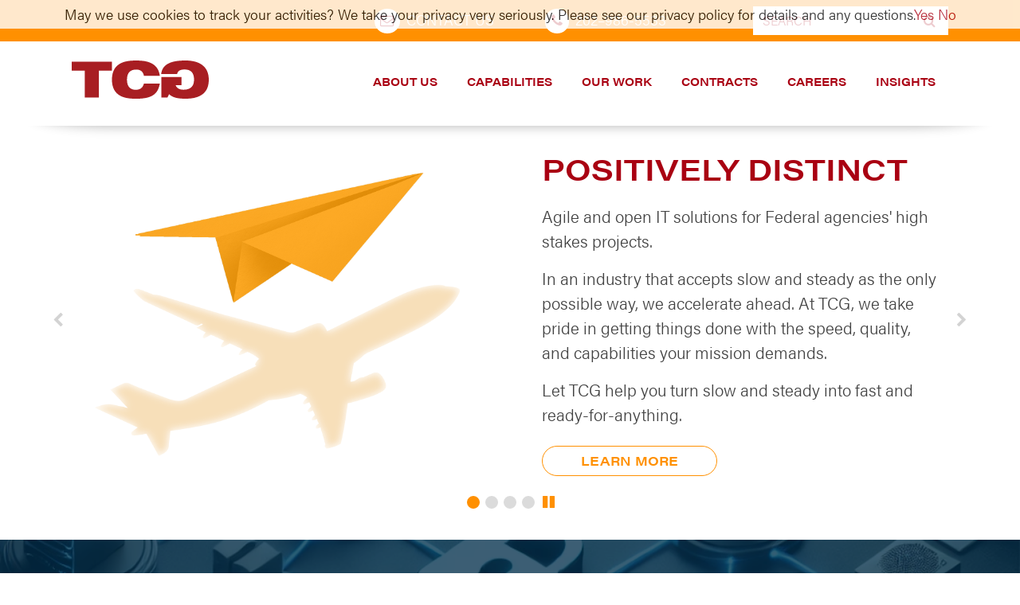

--- FILE ---
content_type: text/html; charset=UTF-8
request_url: https://www.tcg.com/
body_size: 19337
content:

  <!doctype html>
  <html lang="en-US">
    <head>
  <meta charset="utf-8">
  <meta http-equiv="x-ua-compatible" content="ie=edge">
  <meta name="viewport" content="width=device-width, initial-sale=1.0">
<script src="https://code.jquery.com/jquery-3.6.1.js" integrity="sha256-3zlB5s2uwoUzrXK3BT7AX3FyvojsraNFxCc2vC/7pNI=" crossorigin="anonymous"></script>
	<script src="https://cdnjs.cloudflare.com/ajax/libs/jquery-migrate/3.4.0/jquery-migrate.min.js" integrity="sha512-QDsjSX1mStBIAnNXx31dyvw4wVdHjonOwrkaIhpiIlzqGUCdsI62MwQtHpJF+Npy2SmSlGSROoNWQCOFpqbsOg==" crossorigin="anonymous" referrerpolicy="no-referrer"></script>
<script src="https://stackpath.bootstrapcdn.com/bootstrap/3.4.1/js/bootstrap.min.js" integrity="sha384-aJ21OjlMXNL5UyIl/XNwTMqvzeRMZH2w8c5cRVpzpU8Y5bApTppSuUkhZXN0VxHd" crossorigin="anonymous"></script>
  <meta name='robots' content='index, follow, max-image-preview:large, max-snippet:-1, max-video-preview:-1' />

	<!-- This site is optimized with the Yoast SEO plugin v26.8 - https://yoast.com/product/yoast-seo-wordpress/ -->
	<title>Home | TCG</title>
	<link rel="canonical" href="https://www.tcg.com/" />
	<meta property="og:locale" content="en_US" />
	<meta property="og:type" content="website" />
	<meta property="og:title" content="Home | TCG" />
	<meta property="og:url" content="https://www.tcg.com/" />
	<meta property="og:site_name" content="TCG" />
	<meta property="article:publisher" content="https://www.facebook.com/TCGPositivelyDistinct" />
	<meta property="article:modified_time" content="2025-10-29T12:44:29+00:00" />
	<meta name="twitter:card" content="summary_large_image" />
	<meta name="twitter:site" content="@TCGnews" />
	<script type="application/ld+json" class="yoast-schema-graph">{"@context":"https://schema.org","@graph":[{"@type":"WebPage","@id":"https://www.tcg.com/","url":"https://www.tcg.com/","name":"Home | TCG","isPartOf":{"@id":"https://www.tcg.com/#website"},"about":{"@id":"https://www.tcg.com/#organization"},"datePublished":"2016-01-26T15:25:40+00:00","dateModified":"2025-10-29T12:44:29+00:00","breadcrumb":{"@id":"https://www.tcg.com/#breadcrumb"},"inLanguage":"en-US","potentialAction":[{"@type":"ReadAction","target":["https://www.tcg.com/"]}]},{"@type":"BreadcrumbList","@id":"https://www.tcg.com/#breadcrumb","itemListElement":[{"@type":"ListItem","position":1,"name":"Home"}]},{"@type":"WebSite","@id":"https://www.tcg.com/#website","url":"https://www.tcg.com/","name":"TCG","description":"Positively Distinct","publisher":{"@id":"https://www.tcg.com/#organization"},"potentialAction":[{"@type":"SearchAction","target":{"@type":"EntryPoint","urlTemplate":"https://www.tcg.com/search/{search_term_string}"},"query-input":{"@type":"PropertyValueSpecification","valueRequired":true,"valueName":"search_term_string"}}],"inLanguage":"en-US"},{"@type":"Organization","@id":"https://www.tcg.com/#organization","name":"TCG","url":"https://www.tcg.com/","logo":{"@type":"ImageObject","inLanguage":"en-US","@id":"https://www.tcg.com/#/schema/logo/image/","url":"/wp-content/uploads/2016/02/logo-tcg.svg","contentUrl":"/wp-content/uploads/2016/02/logo-tcg.svg","width":631.2,"height":176.1,"caption":"TCG"},"image":{"@id":"https://www.tcg.com/#/schema/logo/image/"},"sameAs":["https://www.facebook.com/TCGPositivelyDistinct","https://x.com/TCGnews","https://www.linkedin.com/company/tcginc/"]}]}</script>
	<!-- / Yoast SEO plugin. -->


<link rel='dns-prefetch' href='//platform-api.sharethis.com' />
<link rel='dns-prefetch' href='//maps.google.com' />
<link rel='dns-prefetch' href='//www.googletagmanager.com' />
<link rel='dns-prefetch' href='//cdnjs.cloudflare.com' />
<link rel="alternate" type="application/rss+xml" title="TCG &raquo; Feed" href="https://www.tcg.com/feed/" />
		<!-- This site uses the Google Analytics by MonsterInsights plugin v9.11.1 - Using Analytics tracking - https://www.monsterinsights.com/ -->
							<script src="//www.googletagmanager.com/gtag/js?id=G-KWBCQ1SNQL"  data-cfasync="false" data-wpfc-render="false" type="text/javascript" async></script>
			<script data-cfasync="false" data-wpfc-render="false" type="text/javascript">
				var mi_version = '9.11.1';
				var mi_track_user = true;
				var mi_no_track_reason = '';
								var MonsterInsightsDefaultLocations = {"page_location":"https:\/\/www.tcg.com\/"};
								if ( typeof MonsterInsightsPrivacyGuardFilter === 'function' ) {
					var MonsterInsightsLocations = (typeof MonsterInsightsExcludeQuery === 'object') ? MonsterInsightsPrivacyGuardFilter( MonsterInsightsExcludeQuery ) : MonsterInsightsPrivacyGuardFilter( MonsterInsightsDefaultLocations );
				} else {
					var MonsterInsightsLocations = (typeof MonsterInsightsExcludeQuery === 'object') ? MonsterInsightsExcludeQuery : MonsterInsightsDefaultLocations;
				}

								var disableStrs = [
										'ga-disable-G-KWBCQ1SNQL',
									];

				/* Function to detect opted out users */
				function __gtagTrackerIsOptedOut() {
					for (var index = 0; index < disableStrs.length; index++) {
						if (document.cookie.indexOf(disableStrs[index] + '=true') > -1) {
							return true;
						}
					}

					return false;
				}

				/* Disable tracking if the opt-out cookie exists. */
				if (__gtagTrackerIsOptedOut()) {
					for (var index = 0; index < disableStrs.length; index++) {
						window[disableStrs[index]] = true;
					}
				}

				/* Opt-out function */
				function __gtagTrackerOptout() {
					for (var index = 0; index < disableStrs.length; index++) {
						document.cookie = disableStrs[index] + '=true; expires=Thu, 31 Dec 2099 23:59:59 UTC; path=/';
						window[disableStrs[index]] = true;
					}
				}

				if ('undefined' === typeof gaOptout) {
					function gaOptout() {
						__gtagTrackerOptout();
					}
				}
								window.dataLayer = window.dataLayer || [];

				window.MonsterInsightsDualTracker = {
					helpers: {},
					trackers: {},
				};
				if (mi_track_user) {
					function __gtagDataLayer() {
						dataLayer.push(arguments);
					}

					function __gtagTracker(type, name, parameters) {
						if (!parameters) {
							parameters = {};
						}

						if (parameters.send_to) {
							__gtagDataLayer.apply(null, arguments);
							return;
						}

						if (type === 'event') {
														parameters.send_to = monsterinsights_frontend.v4_id;
							var hookName = name;
							if (typeof parameters['event_category'] !== 'undefined') {
								hookName = parameters['event_category'] + ':' + name;
							}

							if (typeof MonsterInsightsDualTracker.trackers[hookName] !== 'undefined') {
								MonsterInsightsDualTracker.trackers[hookName](parameters);
							} else {
								__gtagDataLayer('event', name, parameters);
							}
							
						} else {
							__gtagDataLayer.apply(null, arguments);
						}
					}

					__gtagTracker('js', new Date());
					__gtagTracker('set', {
						'developer_id.dZGIzZG': true,
											});
					if ( MonsterInsightsLocations.page_location ) {
						__gtagTracker('set', MonsterInsightsLocations);
					}
										__gtagTracker('config', 'G-KWBCQ1SNQL', {"allow_anchor":"true","forceSSL":"true","page_path":location.pathname + location.search + location.hash} );
										window.gtag = __gtagTracker;										(function () {
						/* https://developers.google.com/analytics/devguides/collection/analyticsjs/ */
						/* ga and __gaTracker compatibility shim. */
						var noopfn = function () {
							return null;
						};
						var newtracker = function () {
							return new Tracker();
						};
						var Tracker = function () {
							return null;
						};
						var p = Tracker.prototype;
						p.get = noopfn;
						p.set = noopfn;
						p.send = function () {
							var args = Array.prototype.slice.call(arguments);
							args.unshift('send');
							__gaTracker.apply(null, args);
						};
						var __gaTracker = function () {
							var len = arguments.length;
							if (len === 0) {
								return;
							}
							var f = arguments[len - 1];
							if (typeof f !== 'object' || f === null || typeof f.hitCallback !== 'function') {
								if ('send' === arguments[0]) {
									var hitConverted, hitObject = false, action;
									if ('event' === arguments[1]) {
										if ('undefined' !== typeof arguments[3]) {
											hitObject = {
												'eventAction': arguments[3],
												'eventCategory': arguments[2],
												'eventLabel': arguments[4],
												'value': arguments[5] ? arguments[5] : 1,
											}
										}
									}
									if ('pageview' === arguments[1]) {
										if ('undefined' !== typeof arguments[2]) {
											hitObject = {
												'eventAction': 'page_view',
												'page_path': arguments[2],
											}
										}
									}
									if (typeof arguments[2] === 'object') {
										hitObject = arguments[2];
									}
									if (typeof arguments[5] === 'object') {
										Object.assign(hitObject, arguments[5]);
									}
									if ('undefined' !== typeof arguments[1].hitType) {
										hitObject = arguments[1];
										if ('pageview' === hitObject.hitType) {
											hitObject.eventAction = 'page_view';
										}
									}
									if (hitObject) {
										action = 'timing' === arguments[1].hitType ? 'timing_complete' : hitObject.eventAction;
										hitConverted = mapArgs(hitObject);
										__gtagTracker('event', action, hitConverted);
									}
								}
								return;
							}

							function mapArgs(args) {
								var arg, hit = {};
								var gaMap = {
									'eventCategory': 'event_category',
									'eventAction': 'event_action',
									'eventLabel': 'event_label',
									'eventValue': 'event_value',
									'nonInteraction': 'non_interaction',
									'timingCategory': 'event_category',
									'timingVar': 'name',
									'timingValue': 'value',
									'timingLabel': 'event_label',
									'page': 'page_path',
									'location': 'page_location',
									'title': 'page_title',
									'referrer' : 'page_referrer',
								};
								for (arg in args) {
																		if (!(!args.hasOwnProperty(arg) || !gaMap.hasOwnProperty(arg))) {
										hit[gaMap[arg]] = args[arg];
									} else {
										hit[arg] = args[arg];
									}
								}
								return hit;
							}

							try {
								f.hitCallback();
							} catch (ex) {
							}
						};
						__gaTracker.create = newtracker;
						__gaTracker.getByName = newtracker;
						__gaTracker.getAll = function () {
							return [];
						};
						__gaTracker.remove = noopfn;
						__gaTracker.loaded = true;
						window['__gaTracker'] = __gaTracker;
					})();
									} else {
										console.log("");
					(function () {
						function __gtagTracker() {
							return null;
						}

						window['__gtagTracker'] = __gtagTracker;
						window['gtag'] = __gtagTracker;
					})();
									}
			</script>
							<!-- / Google Analytics by MonsterInsights -->
		<style id='wp-img-auto-sizes-contain-inline-css' type='text/css'>
img:is([sizes=auto i],[sizes^="auto," i]){contain-intrinsic-size:3000px 1500px}
/*# sourceURL=wp-img-auto-sizes-contain-inline-css */
</style>
<link rel="stylesheet" href="/wp-includes/css/dist/block-library/style.min.css?ver=6.9">
<style id='classic-theme-styles-inline-css' type='text/css'>
/*! This file is auto-generated */
.wp-block-button__link{color:#fff;background-color:#32373c;border-radius:9999px;box-shadow:none;text-decoration:none;padding:calc(.667em + 2px) calc(1.333em + 2px);font-size:1.125em}.wp-block-file__button{background:#32373c;color:#fff;text-decoration:none}
/*# sourceURL=/wp-includes/css/classic-themes.min.css */
</style>
<style id='safe-svg-svg-icon-style-inline-css' type='text/css'>
.safe-svg-cover{text-align:center}.safe-svg-cover .safe-svg-inside{display:inline-block;max-width:100%}.safe-svg-cover svg{fill:currentColor;height:100%;max-height:100%;max-width:100%;width:100%}

/*# sourceURL=https://www.tcg.com/wp-content/plugins/safe-svg/dist/safe-svg-block-frontend.css */
</style>
<link rel="stylesheet" href="/wp-includes/css/dist/components/style.min.css?ver=6.9">
<link rel="stylesheet" href="/wp-includes/css/dist/preferences/style.min.css?ver=6.9">
<link rel="stylesheet" href="/wp-includes/css/dist/block-editor/style.min.css?ver=6.9">
<link rel="stylesheet" href="/wp-includes/css/dist/reusable-blocks/style.min.css?ver=6.9">
<link rel="stylesheet" href="/wp-includes/css/dist/patterns/style.min.css?ver=6.9">
<link rel="stylesheet" href="/wp-includes/css/dist/editor/style.min.css?ver=6.9">
<link rel="stylesheet" href="/wp-content/plugins/drop-shadow-boxes/block/blocks.style.build.css?ver=1.7.14">
<style id='global-styles-inline-css' type='text/css'>
:root{--wp--preset--aspect-ratio--square: 1;--wp--preset--aspect-ratio--4-3: 4/3;--wp--preset--aspect-ratio--3-4: 3/4;--wp--preset--aspect-ratio--3-2: 3/2;--wp--preset--aspect-ratio--2-3: 2/3;--wp--preset--aspect-ratio--16-9: 16/9;--wp--preset--aspect-ratio--9-16: 9/16;--wp--preset--color--black: #000000;--wp--preset--color--cyan-bluish-gray: #abb8c3;--wp--preset--color--white: #ffffff;--wp--preset--color--pale-pink: #f78da7;--wp--preset--color--vivid-red: #cf2e2e;--wp--preset--color--luminous-vivid-orange: #ff6900;--wp--preset--color--luminous-vivid-amber: #fcb900;--wp--preset--color--light-green-cyan: #7bdcb5;--wp--preset--color--vivid-green-cyan: #00d084;--wp--preset--color--pale-cyan-blue: #8ed1fc;--wp--preset--color--vivid-cyan-blue: #0693e3;--wp--preset--color--vivid-purple: #9b51e0;--wp--preset--gradient--vivid-cyan-blue-to-vivid-purple: linear-gradient(135deg,rgb(6,147,227) 0%,rgb(155,81,224) 100%);--wp--preset--gradient--light-green-cyan-to-vivid-green-cyan: linear-gradient(135deg,rgb(122,220,180) 0%,rgb(0,208,130) 100%);--wp--preset--gradient--luminous-vivid-amber-to-luminous-vivid-orange: linear-gradient(135deg,rgb(252,185,0) 0%,rgb(255,105,0) 100%);--wp--preset--gradient--luminous-vivid-orange-to-vivid-red: linear-gradient(135deg,rgb(255,105,0) 0%,rgb(207,46,46) 100%);--wp--preset--gradient--very-light-gray-to-cyan-bluish-gray: linear-gradient(135deg,rgb(238,238,238) 0%,rgb(169,184,195) 100%);--wp--preset--gradient--cool-to-warm-spectrum: linear-gradient(135deg,rgb(74,234,220) 0%,rgb(151,120,209) 20%,rgb(207,42,186) 40%,rgb(238,44,130) 60%,rgb(251,105,98) 80%,rgb(254,248,76) 100%);--wp--preset--gradient--blush-light-purple: linear-gradient(135deg,rgb(255,206,236) 0%,rgb(152,150,240) 100%);--wp--preset--gradient--blush-bordeaux: linear-gradient(135deg,rgb(254,205,165) 0%,rgb(254,45,45) 50%,rgb(107,0,62) 100%);--wp--preset--gradient--luminous-dusk: linear-gradient(135deg,rgb(255,203,112) 0%,rgb(199,81,192) 50%,rgb(65,88,208) 100%);--wp--preset--gradient--pale-ocean: linear-gradient(135deg,rgb(255,245,203) 0%,rgb(182,227,212) 50%,rgb(51,167,181) 100%);--wp--preset--gradient--electric-grass: linear-gradient(135deg,rgb(202,248,128) 0%,rgb(113,206,126) 100%);--wp--preset--gradient--midnight: linear-gradient(135deg,rgb(2,3,129) 0%,rgb(40,116,252) 100%);--wp--preset--font-size--small: 13px;--wp--preset--font-size--medium: 20px;--wp--preset--font-size--large: 36px;--wp--preset--font-size--x-large: 42px;--wp--preset--spacing--20: 0.44rem;--wp--preset--spacing--30: 0.67rem;--wp--preset--spacing--40: 1rem;--wp--preset--spacing--50: 1.5rem;--wp--preset--spacing--60: 2.25rem;--wp--preset--spacing--70: 3.38rem;--wp--preset--spacing--80: 5.06rem;--wp--preset--shadow--natural: 6px 6px 9px rgba(0, 0, 0, 0.2);--wp--preset--shadow--deep: 12px 12px 50px rgba(0, 0, 0, 0.4);--wp--preset--shadow--sharp: 6px 6px 0px rgba(0, 0, 0, 0.2);--wp--preset--shadow--outlined: 6px 6px 0px -3px rgb(255, 255, 255), 6px 6px rgb(0, 0, 0);--wp--preset--shadow--crisp: 6px 6px 0px rgb(0, 0, 0);}:where(.is-layout-flex){gap: 0.5em;}:where(.is-layout-grid){gap: 0.5em;}body .is-layout-flex{display: flex;}.is-layout-flex{flex-wrap: wrap;align-items: center;}.is-layout-flex > :is(*, div){margin: 0;}body .is-layout-grid{display: grid;}.is-layout-grid > :is(*, div){margin: 0;}:where(.wp-block-columns.is-layout-flex){gap: 2em;}:where(.wp-block-columns.is-layout-grid){gap: 2em;}:where(.wp-block-post-template.is-layout-flex){gap: 1.25em;}:where(.wp-block-post-template.is-layout-grid){gap: 1.25em;}.has-black-color{color: var(--wp--preset--color--black) !important;}.has-cyan-bluish-gray-color{color: var(--wp--preset--color--cyan-bluish-gray) !important;}.has-white-color{color: var(--wp--preset--color--white) !important;}.has-pale-pink-color{color: var(--wp--preset--color--pale-pink) !important;}.has-vivid-red-color{color: var(--wp--preset--color--vivid-red) !important;}.has-luminous-vivid-orange-color{color: var(--wp--preset--color--luminous-vivid-orange) !important;}.has-luminous-vivid-amber-color{color: var(--wp--preset--color--luminous-vivid-amber) !important;}.has-light-green-cyan-color{color: var(--wp--preset--color--light-green-cyan) !important;}.has-vivid-green-cyan-color{color: var(--wp--preset--color--vivid-green-cyan) !important;}.has-pale-cyan-blue-color{color: var(--wp--preset--color--pale-cyan-blue) !important;}.has-vivid-cyan-blue-color{color: var(--wp--preset--color--vivid-cyan-blue) !important;}.has-vivid-purple-color{color: var(--wp--preset--color--vivid-purple) !important;}.has-black-background-color{background-color: var(--wp--preset--color--black) !important;}.has-cyan-bluish-gray-background-color{background-color: var(--wp--preset--color--cyan-bluish-gray) !important;}.has-white-background-color{background-color: var(--wp--preset--color--white) !important;}.has-pale-pink-background-color{background-color: var(--wp--preset--color--pale-pink) !important;}.has-vivid-red-background-color{background-color: var(--wp--preset--color--vivid-red) !important;}.has-luminous-vivid-orange-background-color{background-color: var(--wp--preset--color--luminous-vivid-orange) !important;}.has-luminous-vivid-amber-background-color{background-color: var(--wp--preset--color--luminous-vivid-amber) !important;}.has-light-green-cyan-background-color{background-color: var(--wp--preset--color--light-green-cyan) !important;}.has-vivid-green-cyan-background-color{background-color: var(--wp--preset--color--vivid-green-cyan) !important;}.has-pale-cyan-blue-background-color{background-color: var(--wp--preset--color--pale-cyan-blue) !important;}.has-vivid-cyan-blue-background-color{background-color: var(--wp--preset--color--vivid-cyan-blue) !important;}.has-vivid-purple-background-color{background-color: var(--wp--preset--color--vivid-purple) !important;}.has-black-border-color{border-color: var(--wp--preset--color--black) !important;}.has-cyan-bluish-gray-border-color{border-color: var(--wp--preset--color--cyan-bluish-gray) !important;}.has-white-border-color{border-color: var(--wp--preset--color--white) !important;}.has-pale-pink-border-color{border-color: var(--wp--preset--color--pale-pink) !important;}.has-vivid-red-border-color{border-color: var(--wp--preset--color--vivid-red) !important;}.has-luminous-vivid-orange-border-color{border-color: var(--wp--preset--color--luminous-vivid-orange) !important;}.has-luminous-vivid-amber-border-color{border-color: var(--wp--preset--color--luminous-vivid-amber) !important;}.has-light-green-cyan-border-color{border-color: var(--wp--preset--color--light-green-cyan) !important;}.has-vivid-green-cyan-border-color{border-color: var(--wp--preset--color--vivid-green-cyan) !important;}.has-pale-cyan-blue-border-color{border-color: var(--wp--preset--color--pale-cyan-blue) !important;}.has-vivid-cyan-blue-border-color{border-color: var(--wp--preset--color--vivid-cyan-blue) !important;}.has-vivid-purple-border-color{border-color: var(--wp--preset--color--vivid-purple) !important;}.has-vivid-cyan-blue-to-vivid-purple-gradient-background{background: var(--wp--preset--gradient--vivid-cyan-blue-to-vivid-purple) !important;}.has-light-green-cyan-to-vivid-green-cyan-gradient-background{background: var(--wp--preset--gradient--light-green-cyan-to-vivid-green-cyan) !important;}.has-luminous-vivid-amber-to-luminous-vivid-orange-gradient-background{background: var(--wp--preset--gradient--luminous-vivid-amber-to-luminous-vivid-orange) !important;}.has-luminous-vivid-orange-to-vivid-red-gradient-background{background: var(--wp--preset--gradient--luminous-vivid-orange-to-vivid-red) !important;}.has-very-light-gray-to-cyan-bluish-gray-gradient-background{background: var(--wp--preset--gradient--very-light-gray-to-cyan-bluish-gray) !important;}.has-cool-to-warm-spectrum-gradient-background{background: var(--wp--preset--gradient--cool-to-warm-spectrum) !important;}.has-blush-light-purple-gradient-background{background: var(--wp--preset--gradient--blush-light-purple) !important;}.has-blush-bordeaux-gradient-background{background: var(--wp--preset--gradient--blush-bordeaux) !important;}.has-luminous-dusk-gradient-background{background: var(--wp--preset--gradient--luminous-dusk) !important;}.has-pale-ocean-gradient-background{background: var(--wp--preset--gradient--pale-ocean) !important;}.has-electric-grass-gradient-background{background: var(--wp--preset--gradient--electric-grass) !important;}.has-midnight-gradient-background{background: var(--wp--preset--gradient--midnight) !important;}.has-small-font-size{font-size: var(--wp--preset--font-size--small) !important;}.has-medium-font-size{font-size: var(--wp--preset--font-size--medium) !important;}.has-large-font-size{font-size: var(--wp--preset--font-size--large) !important;}.has-x-large-font-size{font-size: var(--wp--preset--font-size--x-large) !important;}
:where(.wp-block-post-template.is-layout-flex){gap: 1.25em;}:where(.wp-block-post-template.is-layout-grid){gap: 1.25em;}
:where(.wp-block-term-template.is-layout-flex){gap: 1.25em;}:where(.wp-block-term-template.is-layout-grid){gap: 1.25em;}
:where(.wp-block-columns.is-layout-flex){gap: 2em;}:where(.wp-block-columns.is-layout-grid){gap: 2em;}
:root :where(.wp-block-pullquote){font-size: 1.5em;line-height: 1.6;}
/*# sourceURL=global-styles-inline-css */
</style>
<style id='if-so-public-dummy-inline-css' type='text/css'>
        .lds-dual-ring {
          display: inline-block;
          width: 16px;
          height: 16px;
        }
        .lds-dual-ring:after {
          content: " ";
          display: block;
          width: 16px;
          height: 16px;
          margin: 0px;
          border-radius: 50%;
          border: 3px solid #000;
          border-color: #000 transparent #000 transparent;
          animation: lds-dual-ring 1.2s linear infinite;
        }
        @keyframes lds-dual-ring {
          0% {
            transform: rotate(0deg);
          }
          100% {
            transform: rotate(360deg);
          }
        }
        /*loader 2*/
        .ifso-logo-loader {
            font-size: 20px;
            width: 64px;
            font-family: sans-serif;
            position: relative;
            height: auto;
            font-weight: 800;
        }
        .ifso-logo-loader:before {
            content: '';
            position: absolute;
            left: 30%;
            top: 36%;
            width: 14px;
            height: 22px;
            clip-path: polygon(100% 50%, 0 0, 0 100%);
            background: #fd5b56;
            animation: spinAndMoveArrow 2s infinite;
            height: 9px;
            width: 7px;
        }
        .ifso-logo-loader:after {
            content: "If So";
            word-spacing: 12px;
        }
        @keyframes spinAndMoveArrow {
                40% {
                    transform: rotate(360deg);
                }
    
                60% {
                    transform: translateX(-5px);
                }
    
                80% {
                    transform: translateX(5px);
                }
    
                100% {
                    transform: translateX(0);
                }
        }
        /*Loader 3 - default content*/
        .ifso-default-content-loader{
            display:inline-block;
        }
        
/*# sourceURL=if-so-public-dummy-inline-css */
</style>
<link rel="stylesheet" href="/wp-content/plugins/wp-google-map-plugin/assets/css/wpgmp_all_frontend.css?ver=4.9.1">
<style id='wp-typography-safari-font-workaround-inline-css' type='text/css'>
body {-webkit-font-feature-settings: "liga";font-feature-settings: "liga";-ms-font-feature-settings: normal;}
/*# sourceURL=wp-typography-safari-font-workaround-inline-css */
</style>
<!--n2css--><!--n2js--><script type="text/javascript" src="/wp-content/plugins/google-analytics-for-wordpress/assets/js/frontend-gtag.min.js?ver=9.11.1" id="monsterinsights-frontend-script-js" async="async" data-wp-strategy="async"></script>
<script data-cfasync="false" data-wpfc-render="false" type="text/javascript" id='monsterinsights-frontend-script-js-extra'>/* <![CDATA[ */
var monsterinsights_frontend = {"js_events_tracking":"true","download_extensions":"doc,pdf,ppt,xls,docx,pptx,xlsx","inbound_paths":"[]","home_url":"https:\/\/www.tcg.com","hash_tracking":"true","v4_id":"G-KWBCQ1SNQL"};/* ]]> */
</script>
<script type="text/javascript" src="/wp-includes/js/jquery/jquery.min.js?ver=3.7.1" id="jquery-core-js"></script>
<script type="text/javascript" src="/wp-includes/js/jquery/jquery-migrate.min.js?ver=3.4.1" id="jquery-migrate-js"></script>
<script type="text/javascript" id="if-so-js-before">
/* <![CDATA[ */
    var nonce = "235abf4fcf";//compat
    var ifso_nonce = "235abf4fcf";
    var ajaxurl = "https://www.tcg.com/wp-admin/admin-ajax.php";
    var ifso_page_url = window.location.href;
    var isAnalyticsOn = true;
    var isPageVisitedOn = 0;
    var isVisitCountEnabled = 1;
    var referrer_for_pageload = document.referrer;
    var ifso_attrs_for_ajax = ["ga4","the_content"];
//# sourceURL=if-so-js-before
/* ]]> */
</script>
<script type="text/javascript" src="/wp-content/plugins/if-so/public/js/if-so-public.js?ver=1.9.6" id="if-so-js"></script>
<script type="text/javascript" src="//platform-api.sharethis.com/js/sharethis.js?ver=8.5.3#property=63bec6b7caf2ee001a714d71&amp;product=gdpr-compliance-tool-v2&amp;source=simple-share-buttons-adder-wordpress" id="simple-share-buttons-adder-mu-js"></script>

<!-- Google tag (gtag.js) snippet added by Site Kit -->
<!-- Google Analytics snippet added by Site Kit -->
<script type="text/javascript" src="https://www.googletagmanager.com/gtag/js?id=G-QW6P4YSVGJ" id="google_gtagjs-js" async></script>
<script type="text/javascript" id="google_gtagjs-js-after">
/* <![CDATA[ */
window.dataLayer = window.dataLayer || [];function gtag(){dataLayer.push(arguments);}
gtag("set","linker",{"domains":["www.tcg.com"]});
gtag("js", new Date());
gtag("set", "developer_id.dZTNiMT", true);
gtag("config", "G-QW6P4YSVGJ");
//# sourceURL=google_gtagjs-js-after
/* ]]> */
</script>
		<style type="text/css">
						ol.footnotes>li {list-style-type:decimal;}
						ol.footnotes { color:#666666; }
ol.footnotes li { font-size:80%; }
		</style>
		<meta name="generator" content="Site Kit by Google 1.170.0" /><!-- Google tag (gtag.js) -->
<script async src="https://www.googletagmanager.com/gtag/js?id=UA-639679-3"></script>
<script>
  window.dataLayer = window.dataLayer || [];
  function gtag(){dataLayer.push(arguments);}
  gtag('js', new Date());

  gtag('config', 'UA-639679-3');
</script>


<!-- Global site tag (gtag.js) - Google Ads: 595038287 -->
<script async src="https://www.googletagmanager.com/gtag/js?id=AW-595038287"></script>
<script>
  window.dataLayer = window.dataLayer || [];
  function gtag(){dataLayer.push(arguments);}
  gtag('js', new Date());

  gtag('config', 'AW-595038287');
</script>

<!-- Google tag (gtag.js) -->
<script async src="https://www.googletagmanager.com/gtag/js?id=G-XHSZFY3783"></script>
<script>
  window.dataLayer = window.dataLayer || [];
  function gtag(){dataLayer.push(arguments);}
  gtag('js', new Date());

  gtag('config', 'G-XHSZFY3783');
</script>
<!-- Event snippet for Website traffic conversion page -->
<script>
  gtag('event', 'conversion', {'send_to': 'AW-595038287/I9P_CPXRo-gBEM-g3psC'});
</script>
<script type="text/javascript" src="https://secure.rate8deny.com/js/218910.js" ></script>
<noscript><img alt="" src="https://secure.rate8deny.com/218910.png" style="display:none;" /></noscript><meta name="generator" content="Elementor 3.34.2; features: e_font_icon_svg, additional_custom_breakpoints; settings: css_print_method-external, google_font-enabled, font_display-swap">
			<style>
				.e-con.e-parent:nth-of-type(n+4):not(.e-lazyloaded):not(.e-no-lazyload),
				.e-con.e-parent:nth-of-type(n+4):not(.e-lazyloaded):not(.e-no-lazyload) * {
					background-image: none !important;
				}
				@media screen and (max-height: 1024px) {
					.e-con.e-parent:nth-of-type(n+3):not(.e-lazyloaded):not(.e-no-lazyload),
					.e-con.e-parent:nth-of-type(n+3):not(.e-lazyloaded):not(.e-no-lazyload) * {
						background-image: none !important;
					}
				}
				@media screen and (max-height: 640px) {
					.e-con.e-parent:nth-of-type(n+2):not(.e-lazyloaded):not(.e-no-lazyload),
					.e-con.e-parent:nth-of-type(n+2):not(.e-lazyloaded):not(.e-no-lazyload) * {
						background-image: none !important;
					}
				}
			</style>
			
<!-- Google Tag Manager snippet added by Site Kit -->
<script type="text/javascript">
/* <![CDATA[ */

			( function( w, d, s, l, i ) {
				w[l] = w[l] || [];
				w[l].push( {'gtm.start': new Date().getTime(), event: 'gtm.js'} );
				var f = d.getElementsByTagName( s )[0],
					j = d.createElement( s ), dl = l != 'dataLayer' ? '&l=' + l : '';
				j.async = true;
				j.src = 'https://www.googletagmanager.com/gtm.js?id=' + i + dl;
				f.parentNode.insertBefore( j, f );
			} )( window, document, 'script', 'dataLayer', 'GTM-PQGCBK2' );
			
/* ]]> */
</script>

<!-- End Google Tag Manager snippet added by Site Kit -->
  <script src="//use.typekit.net/muy1ixs.js"></script>
  <script>try{Typekit.load({ async: false });}catch(e){}</script>
  <link rel="stylesheet" href="//maxcdn.bootstrapcdn.com/font-awesome/4.5.0/css/font-awesome.min.css">
    <!--[if !IE]> -->
    <link rel="stylesheet" href="https://www.tcg.com/wp-content/themes/tcg/assets/styles/main.min.css?v=1615332659">
  <!-- <![endif]-->
  <!--[if IE]>
    <link rel="stylesheet" href="https://www.tcg.com/wp-content/themes/tcg/dist/styles/ie.css">
  <![endif]-->
  <link rel="apple-touch-icon" sizes="180x180" href="/apple-touch-icon.png?v=YAo5y42jr6">
  <link rel="icon" type="image/png" sizes="32x32" href="/favicon-32x32.png?v=YAo5y42jr6">
  <link rel="icon" type="image/png" sizes="16x16" href="/favicon-16x16.png?v=YAo5y42jr6">
  <link rel="manifest" href="/site.webmanifest?v=YAo5y42jr6">
  <link rel="mask-icon" href="/safari-pinned-tab.svg?v=YAo5y42jr6" color="#a81e22">
  <link rel="shortcut icon" href="/favicon.ico?v=YAo5y42jr6">
  <meta name="apple-mobile-web-app-title" content="TCG">
  <meta name="application-name" content="TCG">
  <meta name="msapplication-TileColor" content="#a81e22">
  <meta name="theme-color" content="#a81e22">
</head>
    <body class="home wp-singular page-template page-template-front-page page-template-front-page-php page wp-theme-tcg sp-easy-accordion-enabled elementor-default elementor-kit-13037">
      <!--[if IE]>
        <div class="alert-browser">
          <p>You are using an <strong>outdated</strong> browser. Please <a href="http://browsehappy.com" target="_blank">upgrade your browser</a> to improve your experience.</p>
          <p>If you’re stuck on a computer that you don’t have the ability to upgrade, we're sorry!</p>
        </div>
      <![endif]-->
      <script type="text/javascript" src="https://secure.hiss3lark.com/js/173595.js" ></script>
<noscript><img alt="" src="https://secure.hiss3lark.com/173595.png" style="display:none;" /></noscript>

<header class="main-header">
  <nav class="navbar nav-contact collapse navbar-toggleable-md" id="headerCollapse">
    <div class="container">
      <div class="nav navbar-nav hidden-lg-up clearfix">
        <ul id="menu-header-menu" class="nav"><li class="menu-item nav-item menu-item-has-children dropdown menu-about-us"><a href="https://www.tcg.com/about-us/">About Us</a>
<ul class="sub-menu dropdown-menu">
	<li class="news menu-item nav-item menu-news"><a href="https://www.tcg.com/news/">News</a></li>
	<li class="menu-item nav-item menu-mission"><a href="https://www.tcg.com/aboutus-mission/">Mission</a></li>
	<li class="menu-item nav-item menu-values"><a href="https://www.tcg.com/about-us/values/">Values</a></li>
	<li class="menu-item nav-item menu-b-corp"><a href="https://www.tcg.com/about-us/b-corp/">B Corp</a></li>
	<li class="awards menu-item nav-item menu-awards"><a href="https://www.tcg.com/about-us/awards/">Awards</a></li>
	<li class="menu-item nav-item menu-partners"><a href="https://www.tcg.com/about-us/partners/">Partners</a></li>
	<li class="menu-item nav-item menu-contact-us"><a href="https://www.tcg.com/contact-us/">Contact Us</a></li>
</ul>
</li>
<li class="menu-item nav-item menu-item-has-children dropdown menu-capabilities"><a href="#">Capabilities</a>
<ul class="sub-menu dropdown-menu">
	<li class="menu-item nav-item menu-application-and-web-development"><a href="https://www.tcg.com/application-and-web-development/">Application and Web Development</a></li>
	<li class="menu-item nav-item menu-cloud-services"><a href="https://www.tcg.com/cloud-services/">Cloud Services</a></li>
	<li class="menu-item nav-item menu-artificial-intelligence"><a href="https://www.tcg.com/artificial-intelligence/">Artificial Intelligence</a></li>
	<li class="menu-item nav-item menu-digital-transformation"><a href="https://www.tcg.com/digital-transformation-2/">Digital Transformation</a></li>
</ul>
</li>
<li class="menu-item nav-item menu-our-work"><a href="https://www.tcg.com/capabilities-resources/">Our Work</a></li>
<li class="menu-item nav-item menu-item-has-children dropdown menu-contracts"><a href="https://www.tcg.com/contracts/">Contracts</a>
<ul class="sub-menu dropdown-menu">
	<li class="menu-item nav-item menu-cio-sp3-small-business"><a href="https://www.tcg.com/contracts/cio-sp3-small-business/">CIO-SP3 Small Business</a></li>
	<li class="menu-item nav-item menu-gsa-it-schedule-70-gs35f069ga"><a href="https://www.tcg.com/contracts/gsa-schedule-70/">GSA IT Schedule 70 (GS35F069GA)</a></li>
	<li class="menu-item nav-item menu-gsa-oasis"><a href="https://www.tcg.com/contracts/gsa-oasis-unrestricted/">GSA Oasis+</a></li>
	<li class="menu-item nav-item menu-dot-swes"><a href="/contracts/dot-software-engineering-and-support-services-bpa/">DOT SWES</a></li>
	<li class="menu-item nav-item menu-fcc-adss"><a href="https://www.tcg.com/contracts/fcc-itc-application-development-support-services-adss/">FCC ADSS</a></li>
	<li class="menu-item nav-item menu-gsa-ic"><a href="https://www.tcg.com/contracts/gsa-ic/">GSA IC</a></li>
	<li class="menu-item nav-item menu-treasury-bfs-osss"><a href="/contracts/department-of-the-treasury-bureau-of-fiscal-services-onearc-strategic-support-services-osss/">Treasury BFS&nbsp;OSSS</a></li>
</ul>
</li>
<li class="menu-item nav-item menu-item-has-children dropdown menu-careers"><a href="https://www.tcg.com/careers/">Careers</a>
<ul class="sub-menu dropdown-menu">
	<li class="menu-item nav-item menu-open-positions"><a href="https://www.tcg.com/open-positions/">Open Positions</a></li>
	<li class="awards menu-item nav-item menu-awards"><a href="https://www.tcg.com/about-us/awards/">Awards</a></li>
	<li class="menu-item nav-item menu-the-tcg-experience"><a href="https://www.tcg.com/the-tcg-experience/">The TCG Experience</a></li>
	<li class="menu-item nav-item menu-employee-happiness"><a href="https://www.tcg.com/employee-happiness/">Employee Happiness</a></li>
	<li class="menu-item nav-item menu-testimonials"><a href="https://www.tcg.com/testimonials/">Testimonials</a></li>
	<li class="menu-item nav-item menu-benefits-perqs"><a href="https://www.tcg.com/benefits-perqs/">Benefits &amp;&nbsp;Perqs</a></li>
</ul>
</li>
<li class="menu-item nav-item menu-insights"><a href="https://www.tcg.com/blog/">Insights</a></li>
</ul>      </div>
      <div class="row">
        <div class="col-xs-12 col-lg-6 col-lg-offset-2 col-xl-5 col-xl-offset-4">
          <ul id="menu-contact-menu" class="nav navbar-nav"><li class="nav-item menu-item nav-item menu-contact-us"><a href="https://www.tcg.com/contact-us/">Contact Us</a></li>
<li class="nav-item menu-item nav-item menu-202-986-5533"><a href="tel://202-986-5533">202–986-5533</a></li>
</ul>        </div>
        <div class="col-xs-12 col-lg-4 col-xl-3 header-search">
          <form role="search" method="get" action="https://www.tcg.com/">
  <div class="input-group">
    <label for="s">
      <span class="screen-reader-text">Search for:</span>
    </label>
    <input type="search" name="s" class="search-field form-control" placeholder="Search" value="" name="s" title="Search for:" />
    <span class="input-group-btn">
      <button type="submit" class="search-submit btn btn-search" title="search-submit"><span class="fa fa-search"></span></button>
    </span>
  </div>
</form>
        </div>
      </div>
    </div>
  </nav>
  <div class="container-header">
    <div class="container-header-inner">
      <div class="container">
        <div class="row">
          <div class="col-xs-8 col-lg-2 container-brand">
            <h1><a class="brand" href="https://www.tcg.com/"><svg xmlns="http://www.w3.org/2000/svg" version="1.2" baseProfile="tiny" x="0px" y="0px" viewBox="0 0 631.2 176.1" xml:space="preserve">
  <g class="logo">
    <polyline fill="#A81E22" points="60.1 47.2 -0.1 47.2 -0.1 5.8 185.2 5.8 185.2 47.2 125.1 47.2 125.1 170.3 60.1 170.3 60.1 47.2 "/>
    <path fill="#A81E22" d="M405.8 106.3c-4.1 21.7-11.5 39.2-27.7 51.2 -15.9 12-40.8 18.7-80.4 18.7 -39.4 0-112.5-2.8-112.5-88 0-85.3 73.1-88 112.5-88 39.2 0 99.6 5.1 108.1 70.3h-73.3c-1.8-11.8-9.7-28.8-34.8-28.8 -26.5 0-43.3 13.1-43.3 46.6 0 33.4 16.4 46.6 40.1 46.6 20.5 0 32.7-8.5 38-28.3H405.8"/>
    <path fill="#A81E22" d="M505.3 113.9h-26.7c4.6 12.4 15.2 20.7 36.4 20.7 32.3 0 48.4-16.1 48.4-46.6 0-33.4-16.8-46.6-43.3-46.6 -8.5 0-15.9 0.9-22.1 3.9 -6 3-10.8 8.3-12.7 16.8H412C417 19.8 451.4 0 523.8 0c49.8 0 107.4 16.6 107.4 88.7 0 76.1-62 87.4-107.6 87.4 -37.3 0-58.5-5.8-75.4-20.7l-7.4 15h-27.9V76.5h92.4V113.9"/>
  </g>
  <g display="none">
    <g display="inline">
      <polyline fill="#FFFFFF" points="60.1 47.2 -0.1 47.2 -0.1 5.8 185.2 5.8 185.2 47.2 125.1 47.2 125.1 170.3 60.1 170.3 60.1 47.2 "/>
    </g>
    <g display="inline">
      <path fill="#FFFFFF" d="M405.8 106.3c-4.1 21.7-11.5 39.2-27.7 51.2 -15.9 12-40.8 18.7-80.4 18.7 -39.4 0-112.5-2.8-112.5-88 0-85.3 73.1-88 112.5-88 39.2 0 99.6 5.1 108.1 70.3h-73.3c-1.8-11.8-9.7-28.8-34.8-28.8 -26.5 0-43.3 13.1-43.3 46.6 0 33.4 16.4 46.6 40.1 46.6 20.5 0 32.7-8.5 38-28.3H405.8"/>
      <path fill="#FFFFFF" d="M505.3 113.9h-26.7c4.6 12.4 15.2 20.7 36.4 20.7 32.3 0 48.4-16.1 48.4-46.6 0-33.4-16.8-46.6-43.3-46.6 -8.5 0-15.9 0.9-22.1 3.9 -6 3-10.8 8.3-12.7 16.8H412C417 19.8 451.4 0 523.8 0c49.8 0 107.4 16.6 107.4 88.7 0 76.1-62 87.4-107.6 87.4 -37.3 0-58.5-5.8-75.4-20.7l-7.4 15h-27.9V76.5h92.4V113.9"/>
    </g>
    <g display="inline">
      <path fill="#FFFFFF" d="M0.1 232.4h20.4c5.5 0 11.9 1.9 11.9 10.9 0 6.6-3.7 11.1-12.3 11.1H2.6v17.3H0.1V232.4zM2.6 252.2h17.5c4.8 0 9.8-1.9 9.8-8.8 0-8.8-7-8.8-10.4-8.8H2.6V252.2z"/>
      <path fill="#FFFFFF" d="M3 272h-3.3v-40h20.8c5.6 0 12.3 2 12.3 11.3 0 7.4-4.5 11.5-12.7 11.5H3V272zM0.5 271.3h1.8V254h17.9c7.7 0 11.9-3.8 11.9-10.7 0-8.7-6.3-10.5-11.6-10.5H0.5V271.3zM20.1 252.6H2.2v-18.3h17.2c3.2 0 10.8 0 10.8 9.2C30.3 251.4 23.9 252.6 20.1 252.6zM3 251.8h17.1c3.5 0 9.5-1.1 9.5-8.4 0-8.4-6.5-8.4-10.1-8.4H3V251.8z"/>
    </g>
    <g display="inline">
      <path fill="#FFFFFF" d="M58.6 231.6c15.9 0 20.8 12.8 20.8 20.5 0 7.7-4.9 20.5-20.8 20.5 -15.9 0-20.8-12.8-20.8-20.5C37.8 244.4 42.7 231.6 58.6 231.6zM58.6 270.4c11.8 0 18.3-8.9 18.3-18.3 0-9.4-6.5-18.3-18.3-18.3 -11.8 0-18.3 8.9-18.3 18.3C40.3 261.4 46.8 270.4 58.6 270.4z"/>
      <path fill="#FFFFFF" d="M58.6 272.9c-16.8 0-21.2-13.7-21.2-20.9 0-7.2 4.4-20.9 21.2-20.9 16.8 0 21.2 13.7 21.2 20.9C79.8 259.3 75.4 272.9 58.6 272.9zM58.6 231.9c-16.2 0-20.5 13.2-20.5 20.1 0 7 4.3 20.1 20.5 20.1 16.2 0 20.5-13.2 20.5-20.1C79.1 245.1 74.8 231.9 58.6 231.9zM58.6 270.7c-12.3 0-18.7-9.4-18.7-18.7 0-9.3 6.4-18.7 18.7-18.7 12.3 0 18.7 9.4 18.7 18.7C77.3 261.3 70.9 270.7 58.6 270.7zM58.6 234.1c-11.8 0-17.9 9-17.9 17.9 0 8.9 6.2 17.9 17.9 17.9 11.8 0 17.9-9 17.9-17.9C76.5 243.1 70.4 234.1 58.6 234.1z"/>
    </g>
    <g display="inline">
      <path fill="#FFFFFF" d="M87.9 258.7c0.1 7.3 4.5 11.7 15.1 11.7 9.6 0 13.1-4.1 13.1-8.7 0-4.4-2.1-6.4-10.3-8.1l-7.3-1.5c-8.6-1.8-11.9-4.3-11.9-10.3 0-5.9 5.1-10.2 14.8-10.2 9.9 0 16.2 3.6 16.4 12h-2.5c-0.3-4.5-2.9-9.8-13.2-9.8 -9.6 0-12.7 3.5-12.7 8 0 4.2 1.8 6.3 9.3 7.7l8.1 1.6c7.9 1.5 12.1 4.1 12.1 10.3 0 5.3-3.5 11.1-15.8 11.1 -12.9 0-17.8-5.6-17.8-13.8H87.9z"/>
      <path fill="#FFFFFF" d="M103.1 272.9c-12.1 0-18.2-4.8-18.2-14.2v-0.4h3.3l0 0.4c0.1 7.6 4.9 11.3 14.7 11.3 8.1 0 12.8-3 12.8-8.4 0-3.9-1.4-5.9-10-7.7l-7.3-1.5c-9-1.9-12.2-4.7-12.2-10.6 0-6.5 5.8-10.5 15.2-10.5 10.7 0 16.5 4.3 16.8 12.3l0 0.4h-3.3l0-0.3c-0.5-6.3-4.8-9.4-12.8-9.4 -8.2 0-12.3 2.6-12.3 7.6 0 3.8 1.3 5.9 9 7.4l8.1 1.6c7.5 1.5 12.4 3.8 12.4 10.7C119.3 264.9 117.7 272.9 103.1 272.9zM85.7 259.1c0.2 8.7 6 13.1 17.4 13.1 13.9 0 15.4-7.5 15.4-10.7 0-5.5-3.3-8.3-11.8-10l-8.1-1.6c-7.2-1.4-9.6-3.5-9.6-8.1 0-3.8 2.3-8.4 13.1-8.4 10.3 0 13.1 5.2 13.5 9.8h1.8c-0.4-7.5-5.8-11.2-16-11.2 -8.9 0-14.5 3.8-14.5 9.8 0 5.6 2.9 8.1 11.6 9.9l7.3 1.5c8.1 1.7 10.6 3.7 10.6 8.4 0 2.7-1.3 9.1-13.5 9.1 -10 0-15.2-3.9-15.4-11.7H85.7z"/>
    </g>
    <g display="inline">
      <path fill="#FFFFFF" d="M126.5 232.4h2.5v39.2h-2.5V232.4z"/>
      <path fill="#FFFFFF" d="M129.4 272h-3.3v-40h3.3V272zM126.9 271.3h1.8v-38.5h-1.8V271.3z"/>
    </g>
    <g display="inline">
      <path fill="#FFFFFF" d="M134.2 232.4h34.2v2.2h-15.8v37h-2.5v-37h-15.8V232.4z"/>
      <path fill="#FFFFFF" d="M153 272h-3.3v-37h-15.8v-2.9h34.9v2.9H153V272zM150.4 271.3h1.8v-37h15.8v-1.4h-33.4v1.4h15.8V271.3z"/>
    </g>
    <g display="inline">
      <path fill="#FFFFFF" d="M173.7 232.4h2.5v39.2h-2.5V232.4z"/>
      <path fill="#FFFFFF" d="M176.6 272h-3.3v-40h3.3V272zM174 271.3h1.8v-38.5H174V271.3z"/>
    </g>
    <g display="inline">
      <path fill="#FFFFFF" d="M181.7 232.4h2.9l16 36.1 16-36.1h2.9L202 271.7h-2.9L181.7 232.4z"/>
      <path fill="#FFFFFF" d="M202.3 272h-3.3l-17.8-40h3.7l15.7 35.5 15.7-35.5h3.7L202.3 272zM199.4 271.3h2.4l17.1-38.5h-2l-16.2 36.6 -16.2-36.6h-2L199.4 271.3z"/>
    </g>
    <g display="inline">
      <path fill="#FFFFFF" d="M225 232.4h31v2.2h-28.5v15.6h27.3v2.2h-27.3v17h28.8v2.2H225V232.4z"/>
      <path fill="#FFFFFF" d="M256.7 272h-32.1v-40h31.7v2.9h-28.5v14.9h27.3v2.9h-27.3v16.3h28.8V272zM225.4 271.3h30.6v-1.4h-28.8v-17.8h27.3v-1.4h-27.3v-16.4h28.5v-1.4h-30.2V271.3z"/>
    </g>
    <g display="inline">
      <path fill="#FFFFFF" d="M263.3 232.4h2.5v37h25.7v2.2h-28.2V232.4z"/>
      <path fill="#FFFFFF" d="M292 272h-29v-40h3.3v37H292V272zM263.7 271.3h27.5v-1.4h-25.7v-37h-1.8V271.3z"/>
    </g>
    <g display="inline">
      <path fill="#FFFFFF" d="M285.2 232.4h3.5l15.9 20.4 16.3-20.4h3.2L306 255.2v16.5h-2.5v-16.5L285.2 232.4z"/>
      <path fill="#FFFFFF" d="M306.3 272h-3.3v-16.7l-18.6-23.3h4.5l15.8 20.2 16.1-20.2h4.1l-18.6 23.3V272zM303.8 271.3h1.8v-16.2l17.8-22.2h-2.2l-16.5 20.6 -16.1-20.6H286l17.8 22.2V271.3z"/>
    </g>
    <g display="inline">
      <path fill="#FFFFFF" d="M362.1 232.4h18.4c9.3 0 17.6 4.5 17.6 19.6 0 11.5-5.8 19.6-18 19.6h-17.9V232.4zM364.6 269.5h15.9c8.7 0 15-5.3 15-17.4 0-12.4-6.3-17.4-15.6-17.4h-15.3V269.5z"/>
      <path fill="#FFFFFF" d="M380 272h-18.3v-40h18.7c8.2 0 18 3.5 18 20C398.4 264.6 391.5 272 380 272zM362.5 271.3H380c11.2 0 17.6-7 17.6-19.2 0-15.9-9.4-19.2-17.2-19.2h-18V271.3zM380.5 269.8h-16.3v-35.6h15.7c7.3 0 16 3.1 16 17.8C395.9 263.4 390.3 269.8 380.5 269.8zM365 269.1h15.5c9.3 0 14.6-6.2 14.6-17 0-11.2-5.3-17-15.2-17H365V269.1z"/>
    </g>
    <g display="inline">
      <path fill="#FFFFFF" d="M406.6 232.4h2.5v39.2h-2.5V232.4z"/>
      <path fill="#FFFFFF" d="M409.5 272h-3.3v-40h3.3V272zM406.9 271.3h1.8v-38.5h-1.8V271.3z"/>
    </g>
    <g display="inline">
      <path fill="#FFFFFF" d="M420.2 258.7c0.1 7.3 4.5 11.7 15.1 11.7 9.6 0 13.1-4.1 13.1-8.7 0-4.4-2.1-6.4-10.3-8.1l-7.3-1.5c-8.6-1.8-11.9-4.3-11.9-10.3 0-5.9 5.1-10.2 14.8-10.2 9.9 0 16.2 3.6 16.4 12h-2.5c-0.3-4.5-2.9-9.8-13.2-9.8 -9.6 0-12.7 3.5-12.7 8 0 4.2 1.8 6.3 9.3 7.7l8.1 1.6c7.9 1.5 12.1 4.1 12.1 10.3 0 5.3-3.5 11.1-15.8 11.1 -12.9 0-17.8-5.6-17.8-13.8H420.2z"/>
      <path fill="#FFFFFF" d="M435.5 272.9c-12.1 0-18.2-4.8-18.2-14.2v-0.4h3.3l0 0.4c0.1 7.6 4.9 11.3 14.7 11.3 8.1 0 12.8-3 12.8-8.4 0-3.9-1.4-5.9-10-7.7l-7.3-1.5c-9-1.9-12.2-4.7-12.2-10.6 0-6.5 5.8-10.5 15.2-10.5 10.7 0 16.5 4.3 16.8 12.3l0 0.4h-3.3l0-0.3c-0.5-6.3-4.8-9.4-12.8-9.4 -8.2 0-12.3 2.6-12.3 7.6 0 3.8 1.3 5.9 9 7.4l8.1 1.6c7.5 1.5 12.4 3.8 12.4 10.7C451.6 264.9 450.1 272.9 435.5 272.9zM418.1 259.1c0.2 8.7 6 13.1 17.4 13.1 13.9 0 15.4-7.5 15.4-10.7 0-5.5-3.3-8.3-11.8-10l-8.1-1.6c-7.2-1.4-9.6-3.5-9.6-8.1 0-3.8 2.3-8.4 13.1-8.4 10.3 0 13.1 5.2 13.5 9.8h1.8c-0.4-7.5-5.8-11.2-16-11.2 -8.9 0-14.5 3.8-14.5 9.8 0 5.6 2.9 8.1 11.6 9.9l7.3 1.5c8.1 1.7 10.6 3.7 10.6 8.4 0 2.7-1.3 9.1-13.5 9.1 -10 0-15.2-3.9-15.4-11.7H418.1z"/>
    </g>
    <g display="inline">
      <path fill="#FFFFFF" d="M452.7 232.4h34.2v2.2h-15.8v37h-2.5v-37h-15.8V232.4z"/>
      <path fill="#FFFFFF" d="M471.4 272h-3.3v-37h-15.8v-2.9h34.9v2.9h-15.8V272zM468.9 271.3h1.8v-37h15.8v-1.4h-33.4v1.4h15.8V271.3z"/>
    </g>
    <g display="inline">
      <path fill="#FFFFFF" d="M493.1 232.4h2.5v39.2h-2.5V232.4z"/>
      <path fill="#FFFFFF" d="M496 272h-3.3v-40h3.3V272zM493.5 271.3h1.8v-38.5h-1.8V271.3z"/>
    </g>
    <g display="inline">
      <path fill="#FFFFFF" d="M506 232.4h3.2l29.3 35.7h0.1v-35.7h2.5v39.2h-3.2l-29.3-35.7h-0.1v35.7H506V232.4z"/>
      <path fill="#FFFFFF" d="M541.5 272h-3.7l-0.1-0.1 -28.7-35V272h-3.3v-40h3.7l0.1 0.1 28.7 35v-35.2h3.3V272zM538.1 271.3h2.6v-38.5H539v35.7h-0.7l-0.1-0.1L509 232.8h-2.6v38.5h1.8v-35.7h0.7l0.1 0.1L538.1 271.3z"/>
    </g>
    <g display="inline">
      <path fill="#FFFFFF" d="M588.9 256.8c-0.9 7.5-7.5 15.8-19.3 15.8 -11.9 0-20.9-7.5-20.9-20.5 0-9.5 6.5-20.5 20.9-20.5 9.5 0 16.7 4.5 18.6 13.2h-2.5c-1.9-7.5-8.7-11-16.1-11 -11.2 0-18.4 8.4-18.4 18.3 0 9.8 6.3 18.3 18.4 18.3 8.7 0 15.3-5.1 16.8-13.6H588.9z"/>
      <path fill="#FFFFFF" d="M569.6 272.9c-12.7 0-21.3-8.4-21.3-20.9 0-10.4 7.3-20.9 21.3-20.9 10.1 0 17.1 4.9 19 13.5l0.1 0.5h-3.3l-0.1-0.3c-2-7.9-9.4-10.7-15.7-10.7 -10.4 0-18 7.5-18 17.9 0 8.9 5.6 17.9 18 17.9 8.7 0 15-5.1 16.4-13.3l0.1-0.3h3.3l0 0.4C588.4 264.8 581.3 272.9 569.6 272.9zM569.6 231.9c-13.5 0-20.5 10.1-20.5 20.1 0 12.2 8 20.1 20.5 20.1 11 0 17.8-7.5 18.9-15h-1.8c-1.6 8.4-8.1 13.6-17.1 13.6 -12.9 0-18.7-9.4-18.7-18.7 0-10.8 7.9-18.7 18.7-18.7 8.3 0 14.6 4.2 16.4 11h1.8C585.8 236.5 579.2 231.9 569.6 231.9z"/>
    </g>
    <g display="inline">
      <path fill="#FFFFFF" d="M592.8 232.4H627v2.2h-15.8v37h-2.5v-37h-15.8V232.4z"/>
      <path fill="#FFFFFF" d="M611.6 272h-3.3v-37h-15.8v-2.9h34.9v2.9h-15.8V272zM609 271.3h1.8v-37h15.8v-1.4h-33.4v1.4H609V271.3z"/>
    </g>
  </g>
</svg>
<span class="sr-only">TCG</span></a></h1>
          </div>
          <div class="col-xs-4 col-lg-10 container-nav-primary">
            <nav class="nav-primary pull-right">
              <button class="navbar-toggler hidden-lg-up" type="button" data-toggle="collapse" data-target="#headerCollapse" title="expand-menu">
                <span class="fa fa-2x fa-bars"></span>
              </button>
              <div class="collapse navbar-toggleable-md">
                <ul id="menu-header-menu-1" class="nav"><li class="nav-item dropdown nav-item dropdown menu-item nav-item menu-item-has-children dropdown menu-about-us"><a href="https://www.tcg.com/about-us/">About Us</a>
<ul class="sub-menu dropdown-menu">
	<li class="news nav-item nav-item menu-item nav-item menu-news"><a href="https://www.tcg.com/news/">News</a></li>
	<li class="nav-item nav-item menu-item nav-item menu-mission"><a href="https://www.tcg.com/aboutus-mission/">Mission</a></li>
	<li class="nav-item nav-item menu-item nav-item menu-values"><a href="https://www.tcg.com/about-us/values/">Values</a></li>
	<li class="nav-item nav-item menu-item nav-item menu-b-corp"><a href="https://www.tcg.com/about-us/b-corp/">B Corp</a></li>
	<li class="awards nav-item nav-item menu-item nav-item menu-awards"><a href="https://www.tcg.com/about-us/awards/">Awards</a></li>
	<li class="nav-item nav-item menu-item nav-item menu-partners"><a href="https://www.tcg.com/about-us/partners/">Partners</a></li>
	<li class="nav-item nav-item menu-item nav-item menu-contact-us"><a href="https://www.tcg.com/contact-us/">Contact Us</a></li>
</ul>
</li>
<li class="nav-item dropdown nav-item dropdown menu-item nav-item menu-item-has-children dropdown menu-capabilities"><a href="#">Capabilities</a>
<ul class="sub-menu dropdown-menu">
	<li class="nav-item nav-item menu-item nav-item menu-application-and-web-development"><a href="https://www.tcg.com/application-and-web-development/">Application and Web Development</a></li>
	<li class="nav-item nav-item menu-item nav-item menu-cloud-services"><a href="https://www.tcg.com/cloud-services/">Cloud Services</a></li>
	<li class="nav-item nav-item menu-item nav-item menu-artificial-intelligence"><a href="https://www.tcg.com/artificial-intelligence/">Artificial Intelligence</a></li>
	<li class="nav-item nav-item menu-item nav-item menu-digital-transformation"><a href="https://www.tcg.com/digital-transformation-2/">Digital Transformation</a></li>
</ul>
</li>
<li class="nav-item nav-item menu-item nav-item menu-our-work"><a href="https://www.tcg.com/capabilities-resources/">Our Work</a></li>
<li class="nav-item dropdown nav-item dropdown menu-item nav-item menu-item-has-children dropdown menu-contracts"><a href="https://www.tcg.com/contracts/">Contracts</a>
<ul class="sub-menu dropdown-menu">
	<li class="nav-item nav-item menu-item nav-item menu-cio-sp3-small-business"><a href="https://www.tcg.com/contracts/cio-sp3-small-business/">CIO-SP3 Small Business</a></li>
	<li class="nav-item nav-item menu-item nav-item menu-gsa-it-schedule-70-gs35f069ga"><a href="https://www.tcg.com/contracts/gsa-schedule-70/">GSA IT Schedule 70 (GS35F069GA)</a></li>
	<li class="nav-item nav-item menu-item nav-item menu-gsa-oasis"><a href="https://www.tcg.com/contracts/gsa-oasis-unrestricted/">GSA Oasis+</a></li>
	<li class="nav-item nav-item menu-item nav-item menu-dot-swes"><a href="/contracts/dot-software-engineering-and-support-services-bpa/">DOT SWES</a></li>
	<li class="nav-item nav-item menu-item nav-item menu-fcc-adss"><a href="https://www.tcg.com/contracts/fcc-itc-application-development-support-services-adss/">FCC ADSS</a></li>
	<li class="nav-item nav-item menu-item nav-item menu-gsa-ic"><a href="https://www.tcg.com/contracts/gsa-ic/">GSA IC</a></li>
	<li class="nav-item nav-item menu-item nav-item menu-treasury-bfs-osss"><a href="/contracts/department-of-the-treasury-bureau-of-fiscal-services-onearc-strategic-support-services-osss/">Treasury BFS&nbsp;OSSS</a></li>
</ul>
</li>
<li class="nav-item dropdown nav-item dropdown menu-item nav-item menu-item-has-children dropdown menu-careers"><a href="https://www.tcg.com/careers/">Careers</a>
<ul class="sub-menu dropdown-menu">
	<li class="nav-item nav-item menu-item nav-item menu-open-positions"><a href="https://www.tcg.com/open-positions/">Open Positions</a></li>
	<li class="awards nav-item nav-item menu-item nav-item menu-awards"><a href="https://www.tcg.com/about-us/awards/">Awards</a></li>
	<li class="nav-item nav-item menu-item nav-item menu-the-tcg-experience"><a href="https://www.tcg.com/the-tcg-experience/">The TCG Experience</a></li>
	<li class="nav-item nav-item menu-item nav-item menu-employee-happiness"><a href="https://www.tcg.com/employee-happiness/">Employee Happiness</a></li>
	<li class="nav-item nav-item menu-item nav-item menu-testimonials"><a href="https://www.tcg.com/testimonials/">Testimonials</a></li>
	<li class="nav-item nav-item menu-item nav-item menu-benefits-perqs"><a href="https://www.tcg.com/benefits-perqs/">Benefits &amp;&nbsp;Perqs</a></li>
</ul>
</li>
<li class="nav-item nav-item menu-item nav-item menu-insights"><a href="https://www.tcg.com/blog/">Insights</a></li>
</ul>              </div>
            </nav>
          </div>
        </div>
      </div>
    </div>
  </div>
</header>
              
  
  <div class="container clearfix">
    
  <div id="carousel" class="carousel slide multi" data-ride="carousel" data-interval="10000">
    <ol class="carousel-indicators">
                <li data-target="#carousel" data-slide-to="0"class="active"></li>
                <li data-target="#carousel" data-slide-to="1"></li>
                <li data-target="#carousel" data-slide-to="2"></li>
                <li data-target="#carousel" data-slide-to="3"></li>
            <li class="playpause">
        <a id="playpause" class="pause" role="button">
          <span class="icon-playpause" aria-hidden="true"></span>
          <span class="sr-only">Play/Pause</span>
        </a>
      </li>
    </ol>
  <div class="carousel-inner" role="listbox">
            <div class="carousel-item active">
          <div class="row carousel-with-img">
                          <div class="col-xs-12 col-lg-6 slide-img">
                <div class="positively-distinct">
                                      <a href="https://www.tcg.com/application-and-web-development/"><img src="/wp-content/uploads/2016/01/planes.png" alt="Positively Distinct"></a>
                                  </div>
              </div>
              <div class="col-xs-12 col-lg-6 slide-content">
                            <div>
                                                            <h2><a href="https://www.tcg.com/application-and-web-development/">Positively Distinct</a></h2>
                                                        <div class="carousel-content"><p>Agile and open IT solutions for Federal agencies' high stakes projects.</p>
<p>In an industry that accepts slow and steady as the only possible way, we accelerate ahead. At TCG, we take pride in getting things done with the speed, quality, and capabilities your mission demands.</p>
<p>Let TCG help you turn slow and steady into fast and ready-for-anything.</p>
</div>
                                      <a href="https://www.tcg.com/application-and-web-development/" class="btn btn-primary">
                                              Learn More                                          </a>
                                  </div>
              </div>
          </div>
        </div>
            <div class="carousel-item">
          <div class="row carousel-with-img">
                          <div class="col-xs-12 col-lg-6 slide-img">
                <div>
                                      <a href="https://www.tcg.com/about-us/b-corp/"><img src="/wp-content/uploads/2019/05/2018-B-Corp-Logo-Black-S.jpg" alt="BE GOOD"></a>
                                  </div>
              </div>
              <div class="col-xs-12 col-lg-6 slide-content">
                            <div>
                                                            <h2><a href="https://www.tcg.com/about-us/b-corp/">BE GOOD</a></h2>
                                                        <div class="carousel-content"><p>It’s not enough to be a fast-growing business. As a Certified B Corporation, we're redefining what it means to be a successful government contractor. </p>
</div>
                                      <a href="https://www.tcg.com/about-us/b-corp/" class="btn btn-primary">
                                              Read More                                          </a>
                                  </div>
              </div>
          </div>
        </div>
            <div class="carousel-item">
          <div class="row carousel-with-img">
                          <div class="col-xs-12 col-lg-6 slide-img">
                <div>
                                      <a href="https://www.tcg.com/careers/"><img src="/wp-content/uploads/2025/10/twp_multi_washington_post_noyear.png" alt="Only the Best Will Do"></a>
                                  </div>
              </div>
              <div class="col-xs-12 col-lg-6 slide-content">
                            <div>
                                                            <h2><a href="https://www.tcg.com/careers/">Only the Best Will Do</a></h2>
                                                        <div class="carousel-content"><p>You could work anywhere in DC. Choose a place where you’ll find collaboration, camaraderie, and honest, intelligent people. Choose a Top Workplace.</p>
</div>
                                      <a href="https://www.tcg.com/careers/" class="btn btn-primary">
                                              Find A Better Career                                          </a>
                                  </div>
              </div>
          </div>
        </div>
            <div class="carousel-item">
          <div class="row carousel-with-img">
                          <div class="col-xs-12 col-lg-6 slide-img">
                <div>
                                      <a href="https://www.tcg.com/contracts/cio-sp3-small-business/"><img src="/wp-content/uploads/2016/01/GWAC-banner-CIO-SP3-SB_vert.svg" alt="Go Faster"></a>
                                  </div>
              </div>
              <div class="col-xs-12 col-lg-6 slide-content">
                            <div>
                                                            <h2><a href="https://www.tcg.com/contracts/cio-sp3-small-business/">Go Faster</a></h2>
                                                        <div class="carousel-content"><p>CIO-SP3 Small Business means your agency can go as fast as your own ambitions.</p>
<p>Simplified acquisitions, small business credit, low cost fees, and flexible ordering types mean better solutions, better value, and better government.</p>
</div>
                                      <a href="https://www.tcg.com/contracts/cio-sp3-small-business/" class="btn btn-primary">
                                              Learn More                                          </a>
                                  </div>
              </div>
          </div>
        </div>
      </div>
      <a class="left carousel-control" href="#carousel" role="button" data-slide="prev">
      <span class="icon-prev" aria-hidden="true"></span>
      <span class="sr-only">Previous</span>
    </a>
    <a class="right carousel-control" href="#carousel" role="button" data-slide="next">
      <span class="icon-next" aria-hidden="true"></span>
      <span class="sr-only">Next</span>
    </a>
    </div>

  </div>
  
<a href="https://www.tcg.com/achieving-nist-zero-trust-with-aws/" class="bg-banner" style="background-image: url(/wp-content/uploads/2024/10/homepagezerotrust.png);">
  <div class="container">
    <div class="row">
      <div class="col-xs-12">
        <h2>White Paper: Achieving NIST Zero Trust with AWS</h2>
        <p>TCG's Reference Model
</p>
      </div>
    </div>
  </div>
</a>

  <div class="frontpage-jobs-wrapper">
  <div class="container">
    <div class="row">
      <div class="col-xs-12">
        <h2>Join the Family<a href="/careers/">View All Open Positions <span class="fa fa-chevron-right"></span></a></h2>
        <div class="frontpage-news frontpage-jobs">
                          <div class="frontpage-news-item frontpage-jobs-item">
                  <h3 data-mh="jobs-h3"><a href="/careers/data-engineer-3917341/">Data Engineer</a></h3>
                  <div data-mh="jobs-content" class="frontpage-news-content">
                    <p>Data analysis, stakeholder collaboration, requirement design, troubleshooting, reporting, and communication across technical projects</p>
                  </div>
                  <div class="btn-c-all">
                    <a href="/careers/data-engineer-3917341/" class="btn btn-primary">Learn More</a>
                  </div>
                </div>
                                <div class="frontpage-news-item frontpage-jobs-item">
                  <h3 data-mh="jobs-h3"><a href="/careers/tcg-general-interest-resume-submission-3185015/">TCG General Interest Resume Submission</a></h3>
                  <div data-mh="jobs-content" class="frontpage-news-content">
                    <p>Our mission is to improve the world around us, in big and little ways, every&nbsp;day.</p>
                  </div>
                  <div class="btn-c-all">
                    <a href="/careers/tcg-general-interest-resume-submission-3185015/" class="btn btn-primary">Learn More</a>
                  </div>
                </div>
                        </div>
      </div>
    </div>
  </div>
</div>
  
<a href="https://www.tcg.com/specializations/" class="bg-banner" style="background-image: url(/wp-content/uploads/2016/01/socks.jpg);">
  <div class="container">
    <div class="row">
      <div class="col-xs-12">
        <h2>We’re Up in Your Business</h2>
        <p>Knowledge and understanding, combined with technology, accelerate your mission.</p>
      </div>
    </div>
  </div>
</a>

  <style>
	.frontpage-news-content a {
		display: none !important;
	}
</style>
<div class="frontpage-news-wrapper">
  <div class="container">
    <div class="row">
      <div class="col-xs-12">
        <h2><a href="/news/">Happenings</a></h2>
        <div class="frontpage-news">
                          <div class="frontpage-news-item">
                  <h3 data-mh="news-h3"><a href="/news/tcg-named-to-real-leaders-2026-top-impact-companies-list/">TCG Named to Real Leaders 2026 Top Impact Companies List</a></h3>
                  <div data-mh="news-content" class="frontpage-news-content">
                    <p>TCG, a&nbsp;Certified B&nbsp;Corporation serving the federal government, has been named to the 2026 Real Leaders Top Impact Companies list, joining a&nbsp;global community of innovative businesses proving that purpose and performance grow stronger together. Now in its seventh year, the Real Leaders ranking recognizes organizations that pair strong financial performance with meaningful contributions to society. Honorees… <a href="https://www.tcg.com/news/tcg-named-to-real-leaders-2026-top-impact-companies-list/">Read More <span class="fa fa-angle-right"></span></a></p>
                  </div>
                  <div class="btn-c-all">
                    <a href="/news/tcg-named-to-real-leaders-2026-top-impact-companies-list/" class="btn btn-secondary">Read More</a>
                  </div>
                </div>
                                <div class="frontpage-news-item">
                  <h3 data-mh="news-h3"><a href="/news/tcg-named-d-c-top-workplace-for-11th-consecutive-year/">TCG Named  D.C. Top Workplace for 11th Consecutive Year</a></h3>
                  <div data-mh="news-content" class="frontpage-news-content">
                    <p>TCG has been named a&nbsp;Washington Post Top Workplace for the 11th consecutive year! The company ranks 16th out of the top 100 midsize businesses. Selection is based solely on employee feedback gathered through an anonymous third-party survey, which measured several aspects of workplace culture, including alignment, execution, and connection. As a&nbsp;Public Benefit Corporation and a&nbsp;Certified… <a href="https://www.tcg.com/news/tcg-named-d-c-top-workplace-for-11th-consecutive-year/">Read More <span class="fa fa-angle-right"></span></a></p>
                  </div>
                  <div class="btn-c-all">
                    <a href="/news/tcg-named-d-c-top-workplace-for-11th-consecutive-year/" class="btn btn-secondary">Read More</a>
                  </div>
                </div>
                                <div class="frontpage-news-item">
                  <h3 data-mh="news-h3"><a href="/news/tcgs-govcollab-achieves-fedramp-ready-status/">TCG’s GovCollab Achieves FedRAMP® Ready Status</a></h3>
                  <div data-mh="news-content" class="frontpage-news-content">
                    <p>TCG is excited to announce that our Atlassian managed service platform, GovCollab, has achieved FedRAMP® Ready status. GovCollab is an Atlassian managed service provider offering FedRAMP-hosted Jira and Confluence. It provides a&nbsp;shared platform at significant cost savings over data center licenses and server licenses that have reached end of life. GovCollab experts can help Federal… <a href="https://www.tcg.com/news/tcgs-govcollab-achieves-fedramp-ready-status/">Read More <span class="fa fa-angle-right"></span></a></p>
                  </div>
                  <div class="btn-c-all">
                    <a href="/news/tcgs-govcollab-achieves-fedramp-ready-status/" class="btn btn-secondary">Read More</a>
                  </div>
                </div>
                        </div>
      </div>
    </div>
  </div>
</div>
  
<a href="https://www.tcg.com/contracts/" class="bg-banner" style="background-image: url(/wp-content/uploads/2016/01/paper.jpg);">
  <div class="container">
    <div class="row">
      <div class="col-xs-12">
        <h2>Sleek Contract Vehicles</h2>
        <p>Speed, ease, and excitement: vehicles that make procurement almost fun.</p>
      </div>
    </div>
  </div>
</a>

            <footer class="content-info main-footer">
  <div class="container">
    <div class="row">
      <div class="col-xs-12 col-sm-6 col-lg-4 footer-left">
        <a class="brand" href="https://www.tcg.com/"><svg xmlns="http://www.w3.org/2000/svg" version="1.2" baseProfile="tiny" x="0px" y="0px" viewBox="0 0 631.2 176.1" xml:space="preserve">
  <g class="logo">
    <polyline fill="#A81E22" points="60.1 47.2 -0.1 47.2 -0.1 5.8 185.2 5.8 185.2 47.2 125.1 47.2 125.1 170.3 60.1 170.3 60.1 47.2 "/>
    <path fill="#A81E22" d="M405.8 106.3c-4.1 21.7-11.5 39.2-27.7 51.2 -15.9 12-40.8 18.7-80.4 18.7 -39.4 0-112.5-2.8-112.5-88 0-85.3 73.1-88 112.5-88 39.2 0 99.6 5.1 108.1 70.3h-73.3c-1.8-11.8-9.7-28.8-34.8-28.8 -26.5 0-43.3 13.1-43.3 46.6 0 33.4 16.4 46.6 40.1 46.6 20.5 0 32.7-8.5 38-28.3H405.8"/>
    <path fill="#A81E22" d="M505.3 113.9h-26.7c4.6 12.4 15.2 20.7 36.4 20.7 32.3 0 48.4-16.1 48.4-46.6 0-33.4-16.8-46.6-43.3-46.6 -8.5 0-15.9 0.9-22.1 3.9 -6 3-10.8 8.3-12.7 16.8H412C417 19.8 451.4 0 523.8 0c49.8 0 107.4 16.6 107.4 88.7 0 76.1-62 87.4-107.6 87.4 -37.3 0-58.5-5.8-75.4-20.7l-7.4 15h-27.9V76.5h92.4V113.9"/>
  </g>
  <g display="none">
    <g display="inline">
      <polyline fill="#FFFFFF" points="60.1 47.2 -0.1 47.2 -0.1 5.8 185.2 5.8 185.2 47.2 125.1 47.2 125.1 170.3 60.1 170.3 60.1 47.2 "/>
    </g>
    <g display="inline">
      <path fill="#FFFFFF" d="M405.8 106.3c-4.1 21.7-11.5 39.2-27.7 51.2 -15.9 12-40.8 18.7-80.4 18.7 -39.4 0-112.5-2.8-112.5-88 0-85.3 73.1-88 112.5-88 39.2 0 99.6 5.1 108.1 70.3h-73.3c-1.8-11.8-9.7-28.8-34.8-28.8 -26.5 0-43.3 13.1-43.3 46.6 0 33.4 16.4 46.6 40.1 46.6 20.5 0 32.7-8.5 38-28.3H405.8"/>
      <path fill="#FFFFFF" d="M505.3 113.9h-26.7c4.6 12.4 15.2 20.7 36.4 20.7 32.3 0 48.4-16.1 48.4-46.6 0-33.4-16.8-46.6-43.3-46.6 -8.5 0-15.9 0.9-22.1 3.9 -6 3-10.8 8.3-12.7 16.8H412C417 19.8 451.4 0 523.8 0c49.8 0 107.4 16.6 107.4 88.7 0 76.1-62 87.4-107.6 87.4 -37.3 0-58.5-5.8-75.4-20.7l-7.4 15h-27.9V76.5h92.4V113.9"/>
    </g>
    <g display="inline">
      <path fill="#FFFFFF" d="M0.1 232.4h20.4c5.5 0 11.9 1.9 11.9 10.9 0 6.6-3.7 11.1-12.3 11.1H2.6v17.3H0.1V232.4zM2.6 252.2h17.5c4.8 0 9.8-1.9 9.8-8.8 0-8.8-7-8.8-10.4-8.8H2.6V252.2z"/>
      <path fill="#FFFFFF" d="M3 272h-3.3v-40h20.8c5.6 0 12.3 2 12.3 11.3 0 7.4-4.5 11.5-12.7 11.5H3V272zM0.5 271.3h1.8V254h17.9c7.7 0 11.9-3.8 11.9-10.7 0-8.7-6.3-10.5-11.6-10.5H0.5V271.3zM20.1 252.6H2.2v-18.3h17.2c3.2 0 10.8 0 10.8 9.2C30.3 251.4 23.9 252.6 20.1 252.6zM3 251.8h17.1c3.5 0 9.5-1.1 9.5-8.4 0-8.4-6.5-8.4-10.1-8.4H3V251.8z"/>
    </g>
    <g display="inline">
      <path fill="#FFFFFF" d="M58.6 231.6c15.9 0 20.8 12.8 20.8 20.5 0 7.7-4.9 20.5-20.8 20.5 -15.9 0-20.8-12.8-20.8-20.5C37.8 244.4 42.7 231.6 58.6 231.6zM58.6 270.4c11.8 0 18.3-8.9 18.3-18.3 0-9.4-6.5-18.3-18.3-18.3 -11.8 0-18.3 8.9-18.3 18.3C40.3 261.4 46.8 270.4 58.6 270.4z"/>
      <path fill="#FFFFFF" d="M58.6 272.9c-16.8 0-21.2-13.7-21.2-20.9 0-7.2 4.4-20.9 21.2-20.9 16.8 0 21.2 13.7 21.2 20.9C79.8 259.3 75.4 272.9 58.6 272.9zM58.6 231.9c-16.2 0-20.5 13.2-20.5 20.1 0 7 4.3 20.1 20.5 20.1 16.2 0 20.5-13.2 20.5-20.1C79.1 245.1 74.8 231.9 58.6 231.9zM58.6 270.7c-12.3 0-18.7-9.4-18.7-18.7 0-9.3 6.4-18.7 18.7-18.7 12.3 0 18.7 9.4 18.7 18.7C77.3 261.3 70.9 270.7 58.6 270.7zM58.6 234.1c-11.8 0-17.9 9-17.9 17.9 0 8.9 6.2 17.9 17.9 17.9 11.8 0 17.9-9 17.9-17.9C76.5 243.1 70.4 234.1 58.6 234.1z"/>
    </g>
    <g display="inline">
      <path fill="#FFFFFF" d="M87.9 258.7c0.1 7.3 4.5 11.7 15.1 11.7 9.6 0 13.1-4.1 13.1-8.7 0-4.4-2.1-6.4-10.3-8.1l-7.3-1.5c-8.6-1.8-11.9-4.3-11.9-10.3 0-5.9 5.1-10.2 14.8-10.2 9.9 0 16.2 3.6 16.4 12h-2.5c-0.3-4.5-2.9-9.8-13.2-9.8 -9.6 0-12.7 3.5-12.7 8 0 4.2 1.8 6.3 9.3 7.7l8.1 1.6c7.9 1.5 12.1 4.1 12.1 10.3 0 5.3-3.5 11.1-15.8 11.1 -12.9 0-17.8-5.6-17.8-13.8H87.9z"/>
      <path fill="#FFFFFF" d="M103.1 272.9c-12.1 0-18.2-4.8-18.2-14.2v-0.4h3.3l0 0.4c0.1 7.6 4.9 11.3 14.7 11.3 8.1 0 12.8-3 12.8-8.4 0-3.9-1.4-5.9-10-7.7l-7.3-1.5c-9-1.9-12.2-4.7-12.2-10.6 0-6.5 5.8-10.5 15.2-10.5 10.7 0 16.5 4.3 16.8 12.3l0 0.4h-3.3l0-0.3c-0.5-6.3-4.8-9.4-12.8-9.4 -8.2 0-12.3 2.6-12.3 7.6 0 3.8 1.3 5.9 9 7.4l8.1 1.6c7.5 1.5 12.4 3.8 12.4 10.7C119.3 264.9 117.7 272.9 103.1 272.9zM85.7 259.1c0.2 8.7 6 13.1 17.4 13.1 13.9 0 15.4-7.5 15.4-10.7 0-5.5-3.3-8.3-11.8-10l-8.1-1.6c-7.2-1.4-9.6-3.5-9.6-8.1 0-3.8 2.3-8.4 13.1-8.4 10.3 0 13.1 5.2 13.5 9.8h1.8c-0.4-7.5-5.8-11.2-16-11.2 -8.9 0-14.5 3.8-14.5 9.8 0 5.6 2.9 8.1 11.6 9.9l7.3 1.5c8.1 1.7 10.6 3.7 10.6 8.4 0 2.7-1.3 9.1-13.5 9.1 -10 0-15.2-3.9-15.4-11.7H85.7z"/>
    </g>
    <g display="inline">
      <path fill="#FFFFFF" d="M126.5 232.4h2.5v39.2h-2.5V232.4z"/>
      <path fill="#FFFFFF" d="M129.4 272h-3.3v-40h3.3V272zM126.9 271.3h1.8v-38.5h-1.8V271.3z"/>
    </g>
    <g display="inline">
      <path fill="#FFFFFF" d="M134.2 232.4h34.2v2.2h-15.8v37h-2.5v-37h-15.8V232.4z"/>
      <path fill="#FFFFFF" d="M153 272h-3.3v-37h-15.8v-2.9h34.9v2.9H153V272zM150.4 271.3h1.8v-37h15.8v-1.4h-33.4v1.4h15.8V271.3z"/>
    </g>
    <g display="inline">
      <path fill="#FFFFFF" d="M173.7 232.4h2.5v39.2h-2.5V232.4z"/>
      <path fill="#FFFFFF" d="M176.6 272h-3.3v-40h3.3V272zM174 271.3h1.8v-38.5H174V271.3z"/>
    </g>
    <g display="inline">
      <path fill="#FFFFFF" d="M181.7 232.4h2.9l16 36.1 16-36.1h2.9L202 271.7h-2.9L181.7 232.4z"/>
      <path fill="#FFFFFF" d="M202.3 272h-3.3l-17.8-40h3.7l15.7 35.5 15.7-35.5h3.7L202.3 272zM199.4 271.3h2.4l17.1-38.5h-2l-16.2 36.6 -16.2-36.6h-2L199.4 271.3z"/>
    </g>
    <g display="inline">
      <path fill="#FFFFFF" d="M225 232.4h31v2.2h-28.5v15.6h27.3v2.2h-27.3v17h28.8v2.2H225V232.4z"/>
      <path fill="#FFFFFF" d="M256.7 272h-32.1v-40h31.7v2.9h-28.5v14.9h27.3v2.9h-27.3v16.3h28.8V272zM225.4 271.3h30.6v-1.4h-28.8v-17.8h27.3v-1.4h-27.3v-16.4h28.5v-1.4h-30.2V271.3z"/>
    </g>
    <g display="inline">
      <path fill="#FFFFFF" d="M263.3 232.4h2.5v37h25.7v2.2h-28.2V232.4z"/>
      <path fill="#FFFFFF" d="M292 272h-29v-40h3.3v37H292V272zM263.7 271.3h27.5v-1.4h-25.7v-37h-1.8V271.3z"/>
    </g>
    <g display="inline">
      <path fill="#FFFFFF" d="M285.2 232.4h3.5l15.9 20.4 16.3-20.4h3.2L306 255.2v16.5h-2.5v-16.5L285.2 232.4z"/>
      <path fill="#FFFFFF" d="M306.3 272h-3.3v-16.7l-18.6-23.3h4.5l15.8 20.2 16.1-20.2h4.1l-18.6 23.3V272zM303.8 271.3h1.8v-16.2l17.8-22.2h-2.2l-16.5 20.6 -16.1-20.6H286l17.8 22.2V271.3z"/>
    </g>
    <g display="inline">
      <path fill="#FFFFFF" d="M362.1 232.4h18.4c9.3 0 17.6 4.5 17.6 19.6 0 11.5-5.8 19.6-18 19.6h-17.9V232.4zM364.6 269.5h15.9c8.7 0 15-5.3 15-17.4 0-12.4-6.3-17.4-15.6-17.4h-15.3V269.5z"/>
      <path fill="#FFFFFF" d="M380 272h-18.3v-40h18.7c8.2 0 18 3.5 18 20C398.4 264.6 391.5 272 380 272zM362.5 271.3H380c11.2 0 17.6-7 17.6-19.2 0-15.9-9.4-19.2-17.2-19.2h-18V271.3zM380.5 269.8h-16.3v-35.6h15.7c7.3 0 16 3.1 16 17.8C395.9 263.4 390.3 269.8 380.5 269.8zM365 269.1h15.5c9.3 0 14.6-6.2 14.6-17 0-11.2-5.3-17-15.2-17H365V269.1z"/>
    </g>
    <g display="inline">
      <path fill="#FFFFFF" d="M406.6 232.4h2.5v39.2h-2.5V232.4z"/>
      <path fill="#FFFFFF" d="M409.5 272h-3.3v-40h3.3V272zM406.9 271.3h1.8v-38.5h-1.8V271.3z"/>
    </g>
    <g display="inline">
      <path fill="#FFFFFF" d="M420.2 258.7c0.1 7.3 4.5 11.7 15.1 11.7 9.6 0 13.1-4.1 13.1-8.7 0-4.4-2.1-6.4-10.3-8.1l-7.3-1.5c-8.6-1.8-11.9-4.3-11.9-10.3 0-5.9 5.1-10.2 14.8-10.2 9.9 0 16.2 3.6 16.4 12h-2.5c-0.3-4.5-2.9-9.8-13.2-9.8 -9.6 0-12.7 3.5-12.7 8 0 4.2 1.8 6.3 9.3 7.7l8.1 1.6c7.9 1.5 12.1 4.1 12.1 10.3 0 5.3-3.5 11.1-15.8 11.1 -12.9 0-17.8-5.6-17.8-13.8H420.2z"/>
      <path fill="#FFFFFF" d="M435.5 272.9c-12.1 0-18.2-4.8-18.2-14.2v-0.4h3.3l0 0.4c0.1 7.6 4.9 11.3 14.7 11.3 8.1 0 12.8-3 12.8-8.4 0-3.9-1.4-5.9-10-7.7l-7.3-1.5c-9-1.9-12.2-4.7-12.2-10.6 0-6.5 5.8-10.5 15.2-10.5 10.7 0 16.5 4.3 16.8 12.3l0 0.4h-3.3l0-0.3c-0.5-6.3-4.8-9.4-12.8-9.4 -8.2 0-12.3 2.6-12.3 7.6 0 3.8 1.3 5.9 9 7.4l8.1 1.6c7.5 1.5 12.4 3.8 12.4 10.7C451.6 264.9 450.1 272.9 435.5 272.9zM418.1 259.1c0.2 8.7 6 13.1 17.4 13.1 13.9 0 15.4-7.5 15.4-10.7 0-5.5-3.3-8.3-11.8-10l-8.1-1.6c-7.2-1.4-9.6-3.5-9.6-8.1 0-3.8 2.3-8.4 13.1-8.4 10.3 0 13.1 5.2 13.5 9.8h1.8c-0.4-7.5-5.8-11.2-16-11.2 -8.9 0-14.5 3.8-14.5 9.8 0 5.6 2.9 8.1 11.6 9.9l7.3 1.5c8.1 1.7 10.6 3.7 10.6 8.4 0 2.7-1.3 9.1-13.5 9.1 -10 0-15.2-3.9-15.4-11.7H418.1z"/>
    </g>
    <g display="inline">
      <path fill="#FFFFFF" d="M452.7 232.4h34.2v2.2h-15.8v37h-2.5v-37h-15.8V232.4z"/>
      <path fill="#FFFFFF" d="M471.4 272h-3.3v-37h-15.8v-2.9h34.9v2.9h-15.8V272zM468.9 271.3h1.8v-37h15.8v-1.4h-33.4v1.4h15.8V271.3z"/>
    </g>
    <g display="inline">
      <path fill="#FFFFFF" d="M493.1 232.4h2.5v39.2h-2.5V232.4z"/>
      <path fill="#FFFFFF" d="M496 272h-3.3v-40h3.3V272zM493.5 271.3h1.8v-38.5h-1.8V271.3z"/>
    </g>
    <g display="inline">
      <path fill="#FFFFFF" d="M506 232.4h3.2l29.3 35.7h0.1v-35.7h2.5v39.2h-3.2l-29.3-35.7h-0.1v35.7H506V232.4z"/>
      <path fill="#FFFFFF" d="M541.5 272h-3.7l-0.1-0.1 -28.7-35V272h-3.3v-40h3.7l0.1 0.1 28.7 35v-35.2h3.3V272zM538.1 271.3h2.6v-38.5H539v35.7h-0.7l-0.1-0.1L509 232.8h-2.6v38.5h1.8v-35.7h0.7l0.1 0.1L538.1 271.3z"/>
    </g>
    <g display="inline">
      <path fill="#FFFFFF" d="M588.9 256.8c-0.9 7.5-7.5 15.8-19.3 15.8 -11.9 0-20.9-7.5-20.9-20.5 0-9.5 6.5-20.5 20.9-20.5 9.5 0 16.7 4.5 18.6 13.2h-2.5c-1.9-7.5-8.7-11-16.1-11 -11.2 0-18.4 8.4-18.4 18.3 0 9.8 6.3 18.3 18.4 18.3 8.7 0 15.3-5.1 16.8-13.6H588.9z"/>
      <path fill="#FFFFFF" d="M569.6 272.9c-12.7 0-21.3-8.4-21.3-20.9 0-10.4 7.3-20.9 21.3-20.9 10.1 0 17.1 4.9 19 13.5l0.1 0.5h-3.3l-0.1-0.3c-2-7.9-9.4-10.7-15.7-10.7 -10.4 0-18 7.5-18 17.9 0 8.9 5.6 17.9 18 17.9 8.7 0 15-5.1 16.4-13.3l0.1-0.3h3.3l0 0.4C588.4 264.8 581.3 272.9 569.6 272.9zM569.6 231.9c-13.5 0-20.5 10.1-20.5 20.1 0 12.2 8 20.1 20.5 20.1 11 0 17.8-7.5 18.9-15h-1.8c-1.6 8.4-8.1 13.6-17.1 13.6 -12.9 0-18.7-9.4-18.7-18.7 0-10.8 7.9-18.7 18.7-18.7 8.3 0 14.6 4.2 16.4 11h1.8C585.8 236.5 579.2 231.9 569.6 231.9z"/>
    </g>
    <g display="inline">
      <path fill="#FFFFFF" d="M592.8 232.4H627v2.2h-15.8v37h-2.5v-37h-15.8V232.4z"/>
      <path fill="#FFFFFF" d="M611.6 272h-3.3v-37h-15.8v-2.9h34.9v2.9h-15.8V272zM609 271.3h1.8v-37h15.8v-1.4h-33.4v1.4H609V271.3z"/>
    </g>
  </g>
</svg>
<span class="sr-only">TCG</span></a>
        <small>
          <a href="https://www.google.com/maps/place/7348+Georgia+Ave+NW,+Washington,+DC+20012" target="_blank">7348 Georgia Avenue NW
          <br>Washington, DC 20012</a>
          <br><a href="mailto:talktous@tcg.com">talktous@tcg.com</a>
          <br><a href="tel:202-986-5533">202-986-5533</a>
        </small>
        <a href="https://www.facebook.com/TCG-32241785903" class="fa-stack fa-lg social-facebook" target="_blank">
          <span class="fa fa-circle fa-stack-2x"></span>
          <span class="fa fa-facebook fa-stack-1x fa-inverse"></span>
          <span class="sr-only">Facebook</span>
        </a>
        <a href="https://www.linkedin.com/company/53638 " class="fa-stack fa-lg social-linkedin" target="_blank">
          <span class="fa fa-circle fa-stack-2x"></span>
          <span class="fa fa-linkedin fa-stack-1x fa-inverse"></span>
          <span class="sr-only">LinkedIn</span>
        </a>
        <a href="https://twitter.com/TCGnews " class="fa-stack fa-lg social-twitter" target="_blank">
          <span class="fa fa-circle fa-stack-2x"></span>
          <span class="fa fa-twitter fa-stack-1x fa-inverse"></span>
          <span class="sr-only">Twitter</span>
        </a>
      </div>
		<div class="col-xs-12 col-lg-4 footer-middle">
        <h2>Positively Distinct</h2>
        <div class="footer-facts">
          We sponsor monthly employee-led charity events.&nbsp;<a href="/positively-distinct/"><span class="fa fa-angle-right fa-lg"></span><em>View</em></a>        </div>
        <small>
          <p>Copyright &copy;2026 TCG, Inc. All rights reserved.</p>
          <p>TCG and the TCG logo are registered trademarks of TCG.</p>
        </small>
      </div>
      <div class="col-xs-12 col-sm-6 col-lg-4 footer-right">
        <ul id="menu-footer-menu" class="nav nav-footer clearfix"><li class="nav-item nav-item menu-item nav-item menu-about-us"><a href="https://www.tcg.com/about-us/">About Us</a></li>
<li class="nav-item nav-item menu-item nav-item menu-capabilities"><a href="https://www.tcg.com/application-and-web-development/">Capabilities</a></li>
<li class="nav-item nav-item menu-item nav-item menu-our-work"><a href="https://www.tcg.com/capabilities-resources/">Our Work</a></li>
<li class="nav-item nav-item menu-item nav-item menu-contracts"><a href="https://www.tcg.com/contracts/">Contracts</a></li>
<li class="nav-item nav-item menu-item nav-item menu-careers"><a href="https://www.tcg.com/careers/">Careers</a></li>
<li class="nav-item nav-item menu-item nav-item menu-contact-us"><a href="https://www.tcg.com/contact-us/">Contact Us</a></li>
<li class="nav-item nav-item menu-item nav-item menu-privacy-policy"><a href="https://www.tcg.com/privacy-policy/">Privacy Policy</a></li>
</ul>        </div>
      
    </div>
  </div>
  <div class="container" style="margin-top: 50px;">
    <div class="row" style="padding: 20px 0px;">
      <div class="col-xs-12 col-sm-12 col-lg-12">
		  <style>
			  .footer-logos-2 {
				  margin: 0px;
				  padding: 0px;
				  text-align: center;
			  }
			  .footer-logos-2 li {
				  display: inline;
			  }
			  .footer-logos-2 li img {
				  height: 50px;
				  padding: 10px 10px;
				  opacity: 0.5;
	  			  filter: alpha(opacity=50);
			  }
			  .footer-logos-2 li img:hover {
				  opacity: 1.0;
	  			  filter: alpha(opacity=100);
			  }
		  </style>
		<ul class="footer-logos-2">
		  <li>
			  <img src="https://www.tcg.com/wp-content/uploads/2023/02/CMMI-Development-V2.0-CMMI-DEV.png"><span class="sr-only">CMMI DEV/3</span>
		  </li>
		  <li>
			  <img src="https://www.tcg.com/wp-content/uploads/2023/02/CMMI-Services-V2.0-CMMI-SVC.png"><span class="sr-only">CMMI SVC/2</span>
		  </li>
          <li>
			  <img src="https://www.tcg.com/wp-content/themes/tcg/assets/images/ISO-2015.png"><span class="sr-only">ISO 9001:2015 Certified</span>
		  </li>
          <li>
			  <img src="https://www.tcg.com/wp-content/themes/tcg/assets/images/ISO-20000-1.png"><span class="sr-only">ISO 20000-1 Certified</span>
		  </li>
		  <li>
			  <img src="https://www.tcg.com/wp-content/themes/tcg/assets/images/ISO-27001.png"><span class="sr-only">ISO 20000-1 Certified</span>
		  </li>
		  <li>
			  <img src="https://www.tcg.com/wp-content/themes/tcg/assets/images/bcorp.png"><span class="sr-only">B Corp Certified</span>
		  </li>
		</ul>
	  </div>
	</div>
  </div>
</footer>

<script>

  $( document ).ready( function() {
    $( 'footer .ssba div' ).append( '<a class="subscribe-now" href="/subscribe/">Subscribe Now</a>' );
  });

</script>

<script type="text/javascript"> _linkedin_partner_id = "1441914"; window._linkedin_data_partner_ids = window._linkedin_data_partner_ids || []; window._linkedin_data_partner_ids.push(_linkedin_partner_id); </script><script type="text/javascript"> (function(){var s = document.getElementsByTagName("script")[0]; var b = document.createElement("script"); b.type = "text/javascript";b.async = true; b.src = "https://snap.licdn.com/li.lms-analytics/insight.min.js"; s.parentNode.insertBefore(b, s);})(); </script> <noscript> <img height="1" width="1" style="display:none;" alt="" src="https://px.ads.linkedin.com/collect/?pid=1441914&fmt=gif" /> </noscript>

<script type='text/javascript'>
piAId = '1120673';
piCId = '790271';
piHostname = 'go.tcg.com';

(function() {
function async_load(){
var s = document.createElement('script'); s.type = 'text/javascript';
s.src = ('https:' == document.location.protocol ? 'https://' : 'http://') + piHostname + '/pd.js';
var c = document.getElementsByTagName('script')[0]; c.parentNode.insertBefore(s, c);
}
if(window.attachEvent) { window.attachEvent('onload', async_load); }
else { window.addEventListener('load', async_load, false); }
})();
</script>
<script type="speculationrules">
{"prefetch":[{"source":"document","where":{"and":[{"href_matches":"/*"},{"not":{"href_matches":["/wp-*.php","/wp-admin/*","/wp-content/uploads/*","/wp-content/*","/wp-content/plugins/*","/wp-content/themes/tcg/*","/*\\?(.+)"]}},{"not":{"selector_matches":"a[rel~=\"nofollow\"]"}},{"not":{"selector_matches":".no-prefetch, .no-prefetch a"}}]},"eagerness":"conservative"}]}
</script>
			<script>
				const lazyloadRunObserver = () => {
					const lazyloadBackgrounds = document.querySelectorAll( `.e-con.e-parent:not(.e-lazyloaded)` );
					const lazyloadBackgroundObserver = new IntersectionObserver( ( entries ) => {
						entries.forEach( ( entry ) => {
							if ( entry.isIntersecting ) {
								let lazyloadBackground = entry.target;
								if( lazyloadBackground ) {
									lazyloadBackground.classList.add( 'e-lazyloaded' );
								}
								lazyloadBackgroundObserver.unobserve( entry.target );
							}
						});
					}, { rootMargin: '200px 0px 200px 0px' } );
					lazyloadBackgrounds.forEach( ( lazyloadBackground ) => {
						lazyloadBackgroundObserver.observe( lazyloadBackground );
					} );
				};
				const events = [
					'DOMContentLoaded',
					'elementor/lazyload/observe',
				];
				events.forEach( ( event ) => {
					document.addEventListener( event, lazyloadRunObserver );
				} );
			</script>
					<!-- Google Tag Manager (noscript) snippet added by Site Kit -->
		<noscript>
			<iframe src="https://www.googletagmanager.com/ns.html?id=GTM-PQGCBK2" height="0" width="0" style="display:none;visibility:hidden"></iframe>
		</noscript>
		<!-- End Google Tag Manager (noscript) snippet added by Site Kit -->
		<script type="text/javascript" src="/wp-content/plugins/simple-share-buttons-adder/js/ssba.js?ver=1758727554" id="simple-share-buttons-adder-ssba-js"></script>
<script type="text/javascript" id="simple-share-buttons-adder-ssba-js-after">
/* <![CDATA[ */
Main.boot( [] );
//# sourceURL=simple-share-buttons-adder-ssba-js-after
/* ]]> */
</script>
<script type="text/javascript" src="/wp-includes/js/imagesloaded.min.js?ver=5.0.0" id="imagesloaded-js"></script>
<script type="text/javascript" src="/wp-includes/js/masonry.min.js?ver=4.2.2" id="masonry-js"></script>
<script type="text/javascript" src="/wp-includes/js/jquery/jquery.masonry.min.js?ver=3.1.2b" id="jquery-masonry-js"></script>
<script type="text/javascript" id="wpgmp-google-map-main-js-extra">
/* <![CDATA[ */
var wpgmp_local = {"language":"en","apiKey":"","urlforajax":"https://www.tcg.com/wp-admin/admin-ajax.php","nonce":"a01e42988e","wpgmp_country_specific":"","wpgmp_countries":"","wpgmp_assets":"https://www.tcg.com/wp-content/plugins/wp-google-map-plugin/assets/js/","days_to_remember":"","wpgmp_mapbox_key":"","map_provider":"google","route_provider":"openstreet","tiles_provider":"openstreet","use_advanced_marker":"","set_timeout":"100","debug_mode":"","select_radius":"Select Radius","search_placeholder":"Enter address or latitude or longitude or title or city or state or country or postal code here...","select":"Select","select_all":"Select All","select_category":"Select Category","all_location":"All","show_locations":"Show Locations","sort_by":"Sort by","wpgmp_not_working":"not working...","place_icon_url":"https://www.tcg.com/wp-content/plugins/wp-google-map-plugin/assets/images/icons/","wpgmp_location_no_results":"No results found.","wpgmp_route_not_avilable":"Route is not available for your requested route.","image_path":"https://www.tcg.com/wp-content/plugins/wp-google-map-plugin/assets/images/","default_marker_icon":"https://www.tcg.com/wp-content/plugins/wp-google-map-plugin/assets/images/icons/marker-shape-2.svg","img_grid":"\u003Cspan class='span_grid'\u003E\u003Ca class='wpgmp_grid'\u003E\u003Ci class='wep-icon-grid'\u003E\u003C/i\u003E\u003C/a\u003E\u003C/span\u003E","img_list":"\u003Cspan class='span_list'\u003E\u003Ca class='wpgmp_list'\u003E\u003Ci class='wep-icon-list'\u003E\u003C/i\u003E\u003C/a\u003E\u003C/span\u003E","img_print":"\u003Cspan class='span_print'\u003E\u003Ca class='wpgmp_print' data-action='wpgmp-print'\u003E\u003Ci class='wep-icon-printer'\u003E\u003C/i\u003E\u003C/a\u003E\u003C/span\u003E","hide":"Hide","show":"Show","start_location":"Start Location","start_point":"Start Point","radius":"Radius","end_location":"End Location","take_current_location":"Take Current Location","center_location_message":"Your Location","driving":"Driving","bicycling":"Bicycling","walking":"Walking","transit":"Transit","metric":"Metric","imperial":"Imperial","find_direction":"Find Direction","miles":"Miles","km":"KM","show_amenities":"Show Amenities","find_location":"Find Locations","locate_me":"Locate Me","prev":"Prev","next":"Next","ajax_url":"https://www.tcg.com/wp-admin/admin-ajax.php","no_routes":"No routes have been assigned to this map.","no_categories":"No categories have been assigned to the locations.","mobile_marker_size":[24,24],"desktop_marker_size":[32,32],"retina_marker_size":[64,64]};
//# sourceURL=wpgmp-google-map-main-js-extra
/* ]]> */
</script>
<script type="text/javascript" src="/wp-content/plugins/wp-google-map-plugin/assets/js/maps.js?ver=4.9.1" id="wpgmp-google-map-main-js"></script>
<script type="text/javascript" src="https://maps.google.com/maps/api/js?loading=async&amp;libraries=marker%2Cgeometry%2Cplaces%2Cdrawing&amp;callback=wpgmpInitMap&amp;language=en&amp;ver=4.9.1" id="wpgmp-google-api-js"></script>
<script type="text/javascript" src="/wp-content/plugins/wp-google-map-plugin/assets/js/wpgmp_frontend.js?ver=4.9.1" id="wpgmp-frontend-js"></script>
<script type="text/javascript" src="/wp-content/plugins/wp-typography/js/clean-clipboard.min.js?ver=5.11.0" id="wp-typography-cleanup-clipboard-js"></script>
<script type="text/javascript" src="//cdnjs.cloudflare.com/ajax/libs/jquery.matchHeight/0.7.0/jquery.matchHeight-min.js" id="matchHeight-js"></script>
<script type="text/javascript" src="//cdnjs.cloudflare.com/ajax/libs/tether/1.1.1/js/tether.min.js" id="tether-js"></script>
<script type="text/javascript" src="//cdnjs.cloudflare.com/ajax/libs/hammer.js/2.0.6/hammer.min.js" id="hammer-js"></script>
<script type="text/javascript" src="/wp-content/themes/tcg/dist/scripts/main.js" id="sage/js-js"></script>

<!-- Shortcodes Ultimate custom CSS - start -->
<style type="text/css">
.margin{margin-right: 10px; margin-top: 10px}
</style>
<!-- Shortcodes Ultimate custom CSS - end -->
		
		<script>
			$(function () {
		  		$('[data-toggle="tooltip"]').tooltip({html:true})
			})
		</script>
    </body>
  </html>



--- FILE ---
content_type: image/svg+xml
request_url: https://www.tcg.com/wp-content/uploads/2016/01/GWAC-banner-CIO-SP3-SB_vert.svg
body_size: 22485
content:
<?xml version="1.0" encoding="utf-8"?>
<!-- Generator: Adobe Illustrator 20.1.0, SVG Export Plug-In . SVG Version: 6.00 Build 0)  -->
<svg version="1.1" id="Layer_1" xmlns="http://www.w3.org/2000/svg" xmlns:xlink="http://www.w3.org/1999/xlink" x="0px" y="0px"
	 viewBox="0 0 205.4 117.3" style="enable-background:new 0 0 205.4 117.3;" xml:space="preserve">
<style type="text/css">
	.st0{fill:none;stroke:#BCBEC0;stroke-miterlimit:10;}
	.st1{clip-path:url(#SVGID_2_);}
	.st2{fill:url(#SVGID_3_);}
	.st3{clip-path:url(#SVGID_5_);}
	.st4{fill:url(#SVGID_6_);}
	.st5{clip-path:url(#SVGID_8_);}
	.st6{fill:url(#SVGID_9_);}
	.st7{clip-path:url(#SVGID_11_);}
	.st8{fill:url(#SVGID_12_);}
	.st9{clip-path:url(#SVGID_14_);}
	.st10{fill:url(#SVGID_15_);}
	.st11{clip-path:url(#SVGID_17_);}
	.st12{fill:url(#SVGID_18_);}
	.st13{fill:#908F8F;}
	.st14{fill:#17477B;}
	.st15{enable-background:new    ;}
	.st16{fill:#CFA634;}
	.st17{fill:#CFA638;}
	.st18{fill:#444851;}
</style>
<title>GWAC-banner-CIO-SP3-SB_vert</title>
<line class="st0" x1="205.4" y1="68.2" x2="13.9" y2="68.2"/>
<g>
	<defs>
		<path id="SVGID_1_" d="M40.6,14.4c-0.5,0.1-1,0.2-1.5,0.3C30.3,17.1,25,25.9,27,34.8l0,0c-0.5-2.5,0.3-5.2,2-7.1l0.1-0.1l0.1-0.1
			l0.2-0.2l0,0c1.1-1.1,2.4-1.8,3.9-2.2h0.1c8.9-2.4,18.1,3,20.5,11.9c0.2,0.8,0.4,1.6,0.4,2.4c3.4-10.4-2.4-21.6-12.8-25
			c0,0-0.1,0-0.1,0L40.6,14.4"/>
	</defs>
	<clipPath id="SVGID_2_">
		<use xlink:href="#SVGID_1_"  style="overflow:visible;"/>
	</clipPath>
	<g class="st1">
		
			<linearGradient id="SVGID_3_" gradientUnits="userSpaceOnUse" x1="53.2" y1="96.2522" x2="27.55" y2="96.2522" gradientTransform="matrix(1 0 0 -1 1.2346 123.0977)">
			<stop  offset="0" style="stop-color:#4F99C4"/>
			<stop  offset="1" style="stop-color:#14477B"/>
		</linearGradient>
		<polygon class="st2" points="20.4,38.5 26.1,8.4 61.6,15.2 55.9,45.2 		"/>
	</g>
</g>
<g>
	<defs>
		<path id="SVGID_4_" d="M25.4,16.1c-0.3,0.2-0.6,0.4-0.9,0.6c-0.9,0.6-1.7,1.2-2.4,1.9c-0.3,0.7-0.6,1.5-0.8,2.3
			c-2.3,8.6,2.5,17.4,10.9,20.3c-4.3-1.8-6.4-6.7-4.6-11c2.9-8.8,12.3-13.6,21.1-10.7c0.5,0.2,1,0.3,1.4,0.5
			C43.7,13,33.4,11.4,25.4,16.1"/>
	</defs>
	<clipPath id="SVGID_5_">
		<use xlink:href="#SVGID_4_"  style="overflow:visible;"/>
	</clipPath>
	<g class="st3">
		
			<linearGradient id="SVGID_6_" gradientUnits="userSpaceOnUse" x1="25.3289" y1="87.151" x2="47.5489" y2="111.711" gradientTransform="matrix(1 0 0 -1 1.2374 123.1035)">
			<stop  offset="0" style="stop-color:#525151"/>
			<stop  offset="0.28" style="stop-color:#5F5E5E"/>
			<stop  offset="0.81" style="stop-color:#828181"/>
			<stop  offset="1" style="stop-color:#908F8F"/>
		</linearGradient>
		<polygon class="st4" points="6.9,20.2 42.3,0 61.9,34.3 26.5,54.5 		"/>
	</g>
</g>
<g>
	<defs>
		<path id="SVGID_7_" d="M15.4,33.3c0,1.4,0.2,2.9,0.5,4.3c0.1,0.2,0.3,0.4,0.4,0.6c0.3,0.4,0.7,0.8,1,1.2
			c6.4,6.4,16.7,6.6,23.3,0.5l0,0c-2,1.7-4.6,2.4-7.1,1.9h-0.1h-0.2L33,41.5l0,0c-1.5-0.4-2.8-1.3-3.8-2.4l-0.1-0.1
			c-6.5-6.6-6.4-17.2,0.2-23.7c0.6-0.6,1.2-1.1,1.8-1.6C22,15.8,15.4,23.9,15.4,33.3"/>
	</defs>
	<clipPath id="SVGID_8_">
		<use xlink:href="#SVGID_7_"  style="overflow:visible;"/>
	</clipPath>
	<g class="st5">
		
			<linearGradient id="SVGID_9_" gradientUnits="userSpaceOnUse" x1="18.8511" y1="101.2711" x2="38.1311" y2="81.9911" gradientTransform="matrix(1 0 0 -1 1.2371 123.1041)">
			<stop  offset="0" style="stop-color:#525151"/>
			<stop  offset="0.28" style="stop-color:#5F5E5E"/>
			<stop  offset="0.81" style="stop-color:#828181"/>
			<stop  offset="1" style="stop-color:#908F8F"/>
		</linearGradient>
		<polygon class="st6" points="0,25.7 31.4,1.6 56.2,34 24.8,58.1 		"/>
	</g>
</g>
<g>
	<defs>
		<path id="SVGID_10_" d="M25.4,50.5c0.3,0.2,0.6,0.4,1,0.5c0.9,0.5,1.9,0.9,2.8,1.2c0.8-0.1,1.6-0.2,2.4-0.4
			c8.6-2.3,13.9-10.9,12.1-19.6c0.6,4.6-2.6,8.9-7.3,9.5c-9,1.9-17.9-3.9-19.8-12.9c-0.1-0.5-0.2-1-0.2-1.5
			C13.5,36.1,17.3,45.8,25.4,50.5"/>
	</defs>
	<clipPath id="SVGID_11_">
		<use xlink:href="#SVGID_10_"  style="overflow:visible;"/>
	</clipPath>
	<g class="st7">
		
			<linearGradient id="SVGID_12_" gradientUnits="userSpaceOnUse" x1="10.9014" y1="89.3142" x2="45.6814" y2="77.4742" gradientTransform="matrix(1 0 0 -1 1.2292 123.0988)">
			<stop  offset="0" style="stop-color:#89C644"/>
			<stop  offset="7.000000e-02" style="stop-color:#83C043"/>
			<stop  offset="1" style="stop-color:#35773A"/>
		</linearGradient>
		<polygon class="st8" points="6.1,49.6 16.8,17.6 53,29.8 42.2,61.8 		"/>
	</g>
</g>
<g>
	<defs>
		<path id="SVGID_13_" d="M43.3,30.5v0.1v0.1l0.2,0.3l0,0c0.4,1.5,0.4,3,0,4.5c0,0.1,0,0.1,0,0.1C41,44.6,31.8,49.9,22.9,47.4
			c-0.8-0.2-1.6-0.5-2.3-0.8c7.4,8.1,19.9,8.7,28,1.4c0,0,0,0,0.1-0.1c0.1-0.2,0.2-0.4,0.3-0.7c0.2-0.5,0.3-1,0.5-1.5
			C51.8,37,46.8,28,38.2,25.3l0,0C40.7,26.2,42.6,28.1,43.3,30.5"/>
	</defs>
	<clipPath id="SVGID_14_">
		<use xlink:href="#SVGID_13_"  style="overflow:visible;"/>
	</clipPath>
	<g class="st9">
		
			<linearGradient id="SVGID_15_" gradientUnits="userSpaceOnUse" x1="40.2171" y1="88.1029" x2="20.3871" y2="68.2829" gradientTransform="matrix(1 0 0 -1 1.2319 123.1023)">
			<stop  offset="0" style="stop-color:#89C644"/>
			<stop  offset="7.000000e-02" style="stop-color:#83C043"/>
			<stop  offset="1" style="stop-color:#35773A"/>
		</linearGradient>
		<polygon class="st10" points="5.9,43 33.4,9.9 66.5,37.6 39,70.6 		"/>
	</g>
</g>
<g>
	<defs>
		<path id="SVGID_16_" d="M33.3,25L33.3,25c3.2-0.8,6.6,0.4,8.7,3.1c6.2,6.9,5.6,17.5-1.3,23.6c-0.4,0.3-0.8,0.7-1.2,1
			c6.9-1.5,12.5-6.6,14.7-13.3c-1.1-9.2-9.5-15.8-18.7-14.7C34.8,24.7,34,24.8,33.3,25"/>
	</defs>
	<clipPath id="SVGID_17_">
		<use xlink:href="#SVGID_16_"  style="overflow:visible;"/>
	</clipPath>
	<g class="st11">
		
			<linearGradient id="SVGID_18_" gradientUnits="userSpaceOnUse" x1="46.8103" y1="75.3502" x2="36.5003" y2="97.3902" gradientTransform="matrix(1 0 0 -1 1.2347 123.0989)">
			<stop  offset="0" style="stop-color:#4F99C4"/>
			<stop  offset="1" style="stop-color:#14477B"/>
		</linearGradient>
		<polygon class="st12" points="27.4,25.8 53.3,20.1 60.1,51.4 34.3,57 		"/>
	</g>
</g>
<path class="st13" d="M77.6,22.8h4.7v21.1h-4.7L67.5,30.7v13.2h-4.7V22.8h4.4l10.3,13.6V22.8z"/>
<path class="st14" d="M86.2,22.8h4.7v21.1h-4.7V22.8z"/>
<path class="st14" d="M105.6,26.9v17h-4.7v-17h-6v-4.1h16.7v4.1L105.6,26.9L105.6,26.9z"/>
<path class="st13" d="M127,43.9l-2-4.6h-8.8l-2,4.6h-5l9.1-21.1h4.6l9.1,21.1H127L127,43.9z M120.6,29.1l-2.7,6.1h5.2L120.6,29.1z"
	/>
<path class="st13" d="M151.7,43.9l-2-4.6h-8.8l-2,4.6h-5l9.1-21.1h4.6l9.1,21.1H151.7L151.7,43.9z M145.3,29.1l-2.7,6.1h5.3
	L145.3,29.1z"/>
<path class="st13" d="M168.5,39.8c2.2,0,4.3-1,5.7-2.8l3,3.1c-4,4.8-11.2,5.4-16,1.4c-0.2-0.1-0.3-0.3-0.5-0.4
	c-2.1-2-3.2-4.9-3.1-7.8c-0.1-2.9,1.1-5.8,3.2-7.8c2.1-2.1,4.9-3.2,7.9-3.1c3.4,0,6.5,1.4,8.7,4l-2.9,3.3c-1.3-1.8-3.4-2.8-5.6-2.8
	c-1.7,0-3.3,0.6-4.5,1.7c-1.3,1.2-2,2.9-1.9,4.7c-0.1,1.7,0.6,3.4,1.8,4.7C165.4,39.2,166.9,39.8,168.5,39.8z"/>
<g class="st15">
	<path class="st14" d="M54,52.7c0-1.7,1-2.7,2.4-2.7c1.4,0,2.4,1,2.4,2.7c0,1.7-1,2.7-2.4,2.7C54.9,55.4,54,54.4,54,52.7z
		 M57.5,52.7c0-1-0.4-1.7-1.2-1.7c-0.7,0-1.2,0.6-1.2,1.7c0,1,0.5,1.7,1.2,1.7C57,54.4,57.5,53.7,57.5,52.7z"/>
	<path class="st14" d="M59.7,50.1h1.2l0.9,2.3l0.3,0.9h0l0.3-0.9l0.8-2.3h1.2v5.2h-1.1v-1.9c0-0.5,0.1-1.3,0.2-1.8h0l-0.4,1.2
		l-0.8,2h-0.5l-0.8-2l-0.4-1.2h0c0.1,0.5,0.2,1.3,0.2,1.8v1.9h-1.1V50.1z"/>
	<path class="st14" d="M65.8,50.1h1.8c1.1,0,1.9,0.3,1.9,1.3c0,0.5-0.3,1-0.9,1.1v0c0.7,0.1,1.1,0.5,1.1,1.2c0,1.1-0.9,1.5-2,1.5
		h-1.9V50.1z M67.5,52.2c0.6,0,0.8-0.2,0.8-0.6S68,51,67.5,51h-0.6v1.2H67.5z M67.6,54.4c0.6,0,1-0.2,1-0.7c0-0.5-0.3-0.7-1-0.7
		h-0.7v1.4H67.6z"/>
</g>
<g class="st15">
	<path class="st14" d="M75,54.1h-1.6l-0.3,1.2h-1.2l1.6-5.2h1.4l1.6,5.2h-1.2L75,54.1z M74.8,53.1l-0.1-0.5
		c-0.1-0.5-0.3-1.1-0.4-1.7h0c-0.1,0.6-0.3,1.2-0.4,1.7l-0.1,0.5H74.8z"/>
</g>
<g class="st15">
	<path class="st14" d="M77,51.3h1.2v2.3c0,0.6,0.2,0.8,0.5,0.8c0.3,0,0.5-0.1,0.7-0.4v-2.6h1.2v4h-1l-0.1-0.6h0
		c-0.3,0.4-0.7,0.6-1.2,0.6c-0.9,0-1.2-0.6-1.2-1.6V51.3z"/>
	<path class="st14" d="M81.7,52.2h-0.5v-0.9l0.6,0l0.1-1.1h1v1.1h1v0.9h-1v1.6c0,0.4,0.2,0.6,0.5,0.6c0.1,0,0.3,0,0.4-0.1l0.2,0.9
		c-0.2,0.1-0.5,0.1-0.9,0.1c-1,0-1.4-0.6-1.4-1.5V52.2z"/>
	<path class="st14" d="M84.6,49.7h1.2v1.4l-0.1,0.7c0.3-0.3,0.7-0.5,1.2-0.5c0.9,0,1.2,0.6,1.2,1.6v2.5H87V53c0-0.6-0.2-0.8-0.5-0.8
		c-0.3,0-0.5,0.1-0.7,0.4v2.7h-1.2V49.7z"/>
	<path class="st14" d="M90.9,51.2c1,0,1.9,0.8,1.9,2.1c0,1.3-0.9,2.1-1.9,2.1c-1,0-1.9-0.8-1.9-2.1C89,52,89.9,51.2,90.9,51.2z
		 M90.9,54.4c0.5,0,0.7-0.4,0.7-1.1c0-0.7-0.2-1.1-0.7-1.1c-0.5,0-0.7,0.4-0.7,1.1C90.2,54,90.4,54.4,90.9,54.4z"/>
	<path class="st14" d="M93.6,51.3h1l0.1,0.7h0c0.3-0.5,0.7-0.8,1.1-0.8c0.2,0,0.4,0,0.5,0.1l-0.2,1c-0.1,0-0.3-0.1-0.4-0.1
		c-0.3,0-0.7,0.2-0.9,0.7v2.3h-1.2V51.3z"/>
	<path class="st14" d="M96.7,50.1c0-0.4,0.3-0.6,0.7-0.6c0.4,0,0.7,0.2,0.7,0.6c0,0.4-0.3,0.6-0.7,0.6C97,50.7,96.7,50.5,96.7,50.1z
		 M96.8,51.3H98v4h-1.2V51.3z"/>
</g>
<g class="st15">
	<path class="st14" d="M99,54.7l1.7-2.4h-1.5v-0.9h2.9v0.6l-1.7,2.4h1.7v0.9H99V54.7z"/>
</g>
<g class="st15">
	<path class="st14" d="M104.5,51.2c1.1,0,1.7,0.8,1.7,1.9c0,0.2,0,0.4,0,0.5h-2.4c0.1,0.6,0.5,0.9,1,0.9c0.3,0,0.6-0.1,0.9-0.3
		l0.4,0.7c-0.4,0.3-0.9,0.4-1.4,0.4c-1.1,0-2-0.8-2-2.1C102.6,52,103.6,51.2,104.5,51.2z M105.2,52.9c0-0.5-0.2-0.8-0.7-0.8
		c-0.4,0-0.7,0.2-0.8,0.8H105.2z"/>
	<path class="st14" d="M108.5,51.2c0.4,0,0.7,0.2,1,0.4l0-0.6v-1.4h1.2v5.6h-1l-0.1-0.4h0c-0.3,0.3-0.7,0.5-1.1,0.5
		c-1,0-1.6-0.8-1.6-2.1C106.8,52,107.6,51.2,108.5,51.2z M108.7,54.4c0.3,0,0.5-0.1,0.6-0.4v-1.6c-0.2-0.2-0.4-0.3-0.7-0.3
		c-0.4,0-0.7,0.4-0.7,1.1C108,54.1,108.3,54.4,108.7,54.4z"/>
</g>
<g class="st15">
	<path class="st14" d="M116,50c0.7,0,1.3,0.3,1.6,0.7l-0.6,0.7c-0.3-0.2-0.5-0.4-1-0.4c-0.8,0-1.4,0.6-1.4,1.7
		c0,1.1,0.5,1.7,1.5,1.7c0.2,0,0.4-0.1,0.6-0.2v-0.9h-0.9v-1h1.9v2.4c-0.4,0.3-1,0.6-1.8,0.6c-1.4,0-2.5-0.9-2.5-2.7
		C113.4,51,114.6,50,116,50z"/>
</g>
<g class="st15">
	<path class="st14" d="M118.3,50.1h1.2l0.4,2.4c0.1,0.5,0.1,1.1,0.2,1.6h0c0.1-0.6,0.2-1.1,0.3-1.6l0.6-2.4h1l0.6,2.4
		c0.1,0.5,0.2,1.1,0.3,1.6h0c0.1-0.6,0.1-1.1,0.2-1.6l0.4-2.4h1.1l-0.9,5.2h-1.5l-0.5-2.4c-0.1-0.4-0.2-0.8-0.2-1.2h0
		c-0.1,0.4-0.1,0.8-0.2,1.2l-0.5,2.4h-1.5L118.3,50.1z"/>
</g>
<g class="st15">
	<path class="st14" d="M127.8,54.1h-1.6l-0.3,1.2h-1.2l1.6-5.2h1.4l1.6,5.2h-1.2L127.8,54.1z M127.5,53.1l-0.1-0.5
		c-0.1-0.5-0.3-1.1-0.4-1.7h0c-0.1,0.6-0.3,1.2-0.4,1.7l-0.1,0.5H127.5z"/>
</g>
<g class="st15">
	<path class="st14" d="M132.1,50c0.6,0,1.2,0.3,1.5,0.7l-0.6,0.7c-0.3-0.2-0.5-0.4-0.9-0.4c-0.7,0-1.3,0.6-1.3,1.7
		c0,1.1,0.5,1.7,1.3,1.7c0.4,0,0.7-0.2,1-0.5l0.6,0.7c-0.4,0.5-1,0.8-1.7,0.8c-1.4,0-2.5-0.9-2.5-2.7C129.6,51,130.7,50,132.1,50z"
		/>
	<path class="st14" d="M134.5,54.1c0.4,0.3,0.7,0.4,1,0.4c0.4,0,0.5-0.1,0.5-0.3c0-0.3-0.4-0.4-0.8-0.5c-0.5-0.2-1-0.5-1-1.2
		c0-0.7,0.6-1.2,1.5-1.2c0.6,0,1.1,0.2,1.4,0.5l-0.5,0.7c-0.3-0.2-0.6-0.3-0.8-0.3c-0.3,0-0.4,0.1-0.4,0.3c0,0.3,0.4,0.4,0.8,0.5
		c0.5,0.2,1.1,0.5,1.1,1.2c0,0.7-0.6,1.3-1.6,1.3c-0.5,0-1.1-0.2-1.5-0.6L134.5,54.1z"/>
</g>
<g class="st15">
	<path class="st14" d="M142.1,50.6c-0.1,0-0.3-0.1-0.4-0.1c-0.3,0-0.5,0.2-0.5,0.6v0.2h0.7v0.9h-0.7v3h-1.2v-3h-0.5v-0.9l0.5,0v-0.2
		c0-0.8,0.4-1.5,1.5-1.5c0.3,0,0.6,0.1,0.8,0.1L142.1,50.6z"/>
</g>
<g class="st15">
	<path class="st14" d="M144.2,51.2c1,0,1.9,0.8,1.9,2.1c0,1.3-0.9,2.1-1.9,2.1c-1,0-1.9-0.8-1.9-2.1C142.3,52,143.2,51.2,144.2,51.2
		z M144.2,54.4c0.5,0,0.7-0.4,0.7-1.1c0-0.7-0.2-1.1-0.7-1.1c-0.5,0-0.7,0.4-0.7,1.1C143.5,54,143.7,54.4,144.2,54.4z"/>
	<path class="st14" d="M146.9,51.3h1L148,52h0c0.3-0.5,0.7-0.8,1.1-0.8c0.2,0,0.4,0,0.5,0.1l-0.2,1c-0.1,0-0.3-0.1-0.4-0.1
		c-0.3,0-0.7,0.2-0.9,0.7v2.3h-1.2V51.3z"/>
	<path class="st14" d="M151.9,50.1h1.2v5.2h-1.2V50.1z"/>
	<path class="st14" d="M155.3,51.1h-1.4v-1h4v1h-1.4v4.2h-1.2V51.1z"/>
	<path class="st14" d="M162.8,54.1h-1.6l-0.3,1.2h-1.2l1.6-5.2h1.4l1.6,5.2h-1.2L162.8,54.1z M162.6,53.1l-0.1-0.5
		c-0.1-0.5-0.3-1.1-0.4-1.7h0c-0.1,0.6-0.3,1.2-0.4,1.7l-0.1,0.5H162.6z"/>
</g>
<g class="st15">
	<path class="st14" d="M167.1,51.2c0.5,0,0.9,0.2,1.2,0.5l-0.5,0.7c-0.2-0.2-0.4-0.2-0.6-0.2c-0.6,0-0.9,0.4-0.9,1.1
		c0,0.7,0.4,1.1,0.9,1.1c0.3,0,0.5-0.1,0.7-0.3l0.5,0.7c-0.4,0.3-0.9,0.5-1.3,0.5c-1.1,0-2-0.8-2-2.1C165.1,52,166,51.2,167.1,51.2z
		"/>
</g>
<g class="st15">
	<path class="st14" d="M170.4,51.2c0.4,0,0.7,0.2,1.1,0.5h0l0.1-0.4h0.9v5.4h-1.2v-1.2l0-0.6c-0.3,0.3-0.6,0.4-1,0.4
		c-1,0-1.6-0.8-1.6-2.1C168.7,52,169.5,51.2,170.4,51.2z M170.7,54.4c0.3,0,0.5-0.1,0.6-0.4v-1.6c-0.2-0.2-0.4-0.3-0.7-0.3
		c-0.4,0-0.7,0.4-0.7,1.1C169.9,54.1,170.2,54.4,170.7,54.4z"/>
	<path class="st14" d="M173.5,51.3h1.2v2.3c0,0.6,0.2,0.8,0.5,0.8c0.3,0,0.5-0.1,0.7-0.4v-2.6h1.2v4h-1l-0.1-0.6h0
		c-0.3,0.4-0.7,0.6-1.2,0.6c-0.9,0-1.2-0.6-1.2-1.6V51.3z"/>
	<path class="st14" d="M178,50.1c0-0.4,0.3-0.6,0.7-0.6c0.4,0,0.7,0.2,0.7,0.6c0,0.4-0.3,0.6-0.7,0.6C178.3,50.7,178,50.5,178,50.1z
		 M178.1,51.3h1.2v4h-1.2V51.3z"/>
	<path class="st14" d="M180.5,54.1c0.4,0.3,0.7,0.4,1,0.4c0.4,0,0.5-0.1,0.5-0.3c0-0.3-0.4-0.4-0.8-0.5c-0.5-0.2-1-0.5-1-1.2
		c0-0.7,0.6-1.2,1.5-1.2c0.6,0,1.1,0.2,1.4,0.5l-0.5,0.7c-0.3-0.2-0.6-0.3-0.8-0.3c-0.3,0-0.4,0.1-0.4,0.3c0,0.3,0.4,0.4,0.8,0.5
		c0.5,0.2,1.1,0.5,1.1,1.2c0,0.7-0.6,1.3-1.6,1.3c-0.5,0-1.1-0.2-1.5-0.6L180.5,54.1z"/>
	<path class="st14" d="M183.7,50.1c0-0.4,0.3-0.6,0.7-0.6c0.4,0,0.7,0.2,0.7,0.6c0,0.4-0.3,0.6-0.7,0.6
		C184,50.7,183.7,50.5,183.7,50.1z M183.8,51.3h1.2v4h-1.2V51.3z"/>
	<path class="st14" d="M186.2,52.2h-0.5v-0.9l0.6,0l0.1-1.1h1v1.1h1v0.9h-1v1.6c0,0.4,0.2,0.6,0.5,0.6c0.1,0,0.3,0,0.4-0.1l0.2,0.9
		c-0.2,0.1-0.5,0.1-0.9,0.1c-1,0-1.4-0.6-1.4-1.5V52.2z"/>
	<path class="st14" d="M189,50.1c0-0.4,0.3-0.6,0.7-0.6c0.4,0,0.7,0.2,0.7,0.6c0,0.4-0.3,0.6-0.7,0.6C189.3,50.7,189,50.5,189,50.1z
		 M189.1,51.3h1.2v4h-1.2V51.3z"/>
	<path class="st14" d="M193,51.2c1,0,1.9,0.8,1.9,2.1c0,1.3-0.9,2.1-1.9,2.1c-1,0-1.9-0.8-1.9-2.1C191.1,52,192,51.2,193,51.2z
		 M193,54.4c0.5,0,0.7-0.4,0.7-1.1c0-0.7-0.2-1.1-0.7-1.1c-0.5,0-0.7,0.4-0.7,1.1C192.3,54,192.5,54.4,193,54.4z"/>
	<path class="st14" d="M195.7,51.3h1l0.1,0.5h0c0.3-0.3,0.7-0.6,1.3-0.6c0.9,0,1.2,0.6,1.2,1.6v2.5h-1.2V53c0-0.6-0.2-0.8-0.5-0.8
		c-0.3,0-0.5,0.1-0.7,0.4v2.7h-1.2V51.3z"/>
	<path class="st14" d="M200.5,54.1c0.4,0.3,0.7,0.4,1,0.4c0.4,0,0.5-0.1,0.5-0.3c0-0.3-0.4-0.4-0.8-0.5c-0.5-0.2-1-0.5-1-1.2
		c0-0.7,0.6-1.2,1.5-1.2c0.6,0,1.1,0.2,1.4,0.5l-0.5,0.7c-0.3-0.2-0.6-0.3-0.8-0.3c-0.3,0-0.4,0.1-0.4,0.3c0,0.3,0.4,0.4,0.8,0.5
		c0.5,0.2,1.1,0.5,1.1,1.2c0,0.7-0.6,1.3-1.6,1.3c-0.5,0-1.1-0.2-1.5-0.6L200.5,54.1z"/>
</g>
<g class="st15">
	<path class="st16" d="M67,78.2c2.6,0,4.7,1.3,6.1,2.7l-2.6,2.9c-1-0.9-2-1.5-3.5-1.5c-2.9,0-5.1,2.5-5.1,6.6c0,4.2,2,6.7,5,6.7
		c1.7,0,2.9-0.7,3.9-1.8l2.6,2.8c-1.7,2-4,3-6.5,3c-5.3,0-9.7-3.6-9.7-10.5C57.2,82.2,61.7,78.2,67,78.2z"/>
	<path class="st16" d="M76.5,78.6h4.7v20.6h-4.7V78.6z"/>
	<path class="st16" d="M85,88.7c0-6.7,3.8-10.6,9.3-10.6c5.6,0,9.3,3.9,9.3,10.6c0,6.7-3.8,10.8-9.3,10.8C88.8,99.5,85,95.5,85,88.7
		z M98.9,88.7c0-4.1-1.8-6.6-4.6-6.6c-2.8,0-4.6,2.5-4.6,6.6c0,4.1,1.8,6.8,4.6,6.8C97.1,95.5,98.9,92.9,98.9,88.7z"/>
	<path class="st16" d="M115.4,93.3c1.5,1.3,3.3,2.1,5,2.1c1.9,0,2.9-0.8,2.9-2c0-1.3-1.2-1.7-3-2.5l-2.6-1.1
		c-2.1-0.9-4.2-2.6-4.2-5.6c0-3.4,3.1-6.1,7.3-6.1c2.4,0,4.9,0.9,6.6,2.7l-2.3,2.9c-1.4-1-2.6-1.6-4.3-1.6c-1.6,0-2.6,0.7-2.6,1.9
		c0,1.3,1.4,1.7,3.2,2.4l2.6,1.1c2.5,1,4.1,2.7,4.1,5.6c0,3.4-2.8,6.4-7.7,6.4c-2.7,0-5.5-1-7.6-3L115.4,93.3z"/>
</g>
<g class="st15">
	<path class="st16" d="M131.5,78.6h7.5c4.5,0,8,1.6,8,6.6c0,4.8-3.7,7-8,7h-2.8v7h-4.7V78.6z M138.7,88.5c2.6,0,3.8-1.1,3.8-3.3
		s-1.3-2.9-3.8-2.9h-2.6v6.2H138.7z"/>
</g>
<g class="st15">
	<path class="st16" d="M149.8,93.7c1.2,1.2,2.7,2,4.4,2c2,0,3.2-0.9,3.2-2.4c0-1.8-1-2.9-5.4-2.9v-3.3c3.6,0,4.7-1.1,4.7-2.7
		c0-1.4-0.9-2.2-2.5-2.2c-1.4,0-2.5,0.7-3.8,1.8l-2.3-2.8c1.8-1.6,3.8-2.6,6.3-2.6c4.1,0,6.9,2,6.9,5.5c0,2.1-1.2,3.5-3.3,4.4v0.1
		c2.3,0.7,4,2.3,4,4.9c0,3.7-3.4,5.8-7.4,5.8c-3.2,0-5.5-1.1-7-2.8L149.8,93.7z"/>
</g>
<circle class="st17" cx="108.9" cy="88.6" r="3"/>
<g class="st15">
	<path class="st18" d="M116.6,104.2c0.3,0.3,0.7,0.5,1.1,0.5c0.5,0,0.9-0.3,0.9-0.7c0-0.4-0.3-0.5-0.7-0.7l-0.6-0.3
		c-0.4-0.2-0.8-0.5-0.8-1.1c0-0.6,0.5-1.1,1.3-1.1c0.5,0,0.9,0.2,1.2,0.5l-0.3,0.3c-0.2-0.2-0.6-0.4-0.9-0.4c-0.5,0-0.8,0.2-0.8,0.6
		c0,0.4,0.4,0.5,0.7,0.7l0.6,0.2c0.5,0.2,0.8,0.5,0.8,1.1c0,0.6-0.5,1.2-1.4,1.2c-0.6,0-1.1-0.2-1.4-0.6L116.6,104.2z"/>
	<path class="st18" d="M119.8,101h0.6l0.8,2.2l0.3,0.8h0l0.3-0.8l0.8-2.2h0.6v4.1h-0.5v-2.2c0-0.4,0-0.8,0.1-1.2h0l-0.3,0.9
		l-0.8,2.1h-0.3l-0.8-2.1l-0.3-0.9h0c0,0.4,0.1,0.8,0.1,1.2v2.2h-0.5V101z"/>
	<path class="st18" d="M126.2,103.8h-1.5l-0.4,1.2h-0.5l1.4-4.1h0.6l1.4,4.1h-0.5L126.2,103.8z M126.1,103.4l-0.2-0.6
		c-0.1-0.5-0.3-0.9-0.4-1.4h0c-0.1,0.5-0.3,0.9-0.4,1.4l-0.2,0.6H126.1z"/>
	<path class="st18" d="M127.7,101h0.5v3.6h1.8v0.4h-2.3V101z"/>
	<path class="st18" d="M130.7,101h0.5v3.6h1.8v0.4h-2.3V101z"/>
	<path class="st18" d="M134.9,101h1.2c0.8,0,1.4,0.3,1.4,1c0,0.4-0.2,0.8-0.7,0.9v0c0.6,0.1,0.9,0.4,0.9,1c0,0.8-0.6,1.2-1.5,1.2
		h-1.3V101z M136.1,102.7c0.7,0,1-0.2,1-0.7c0-0.4-0.3-0.6-1-0.6h-0.6v1.3H136.1z M136.2,104.7c0.7,0,1.1-0.3,1.1-0.8
		c0-0.5-0.4-0.7-1.1-0.7h-0.7v1.5H136.2z"/>
</g>
<g class="st15">
	<path class="st18" d="M138.6,101h0.5v2.4c0,1,0.4,1.3,0.9,1.3c0.5,0,1-0.3,1-1.3V101h0.5v2.4c0,1.3-0.6,1.8-1.5,1.8
		s-1.5-0.4-1.5-1.8V101z"/>
</g>
<g class="st15">
	<path class="st18" d="M142.5,104.2c0.3,0.3,0.7,0.5,1.1,0.5c0.5,0,0.9-0.3,0.9-0.7c0-0.4-0.3-0.5-0.7-0.7l-0.6-0.3
		c-0.4-0.2-0.8-0.5-0.8-1.1c0-0.6,0.5-1.1,1.3-1.1c0.5,0,0.9,0.2,1.2,0.5l-0.3,0.3c-0.2-0.2-0.6-0.4-0.9-0.4c-0.5,0-0.8,0.2-0.8,0.6
		c0,0.4,0.4,0.5,0.7,0.7l0.6,0.2c0.5,0.2,0.8,0.5,0.8,1.1c0,0.6-0.5,1.2-1.4,1.2c-0.6,0-1.1-0.2-1.4-0.6L142.5,104.2z"/>
	<path class="st18" d="M145.8,101h0.5v4.1h-0.5V101z"/>
	<path class="st18" d="M147.4,101h0.5l1.5,2.6l0.4,0.8h0c0-0.4-0.1-0.9-0.1-1.3V101h0.5v4.1h-0.5l-1.5-2.6l-0.4-0.8h0
		c0,0.4,0.1,0.8,0.1,1.3v2.1h-0.5V101z"/>
	<path class="st18" d="M151.4,101h2.4v0.4h-1.8v1.3h1.5v0.4h-1.5v1.5h1.9v0.4h-2.4V101z"/>
</g>
<g class="st15">
	<path class="st18" d="M154.7,104.2c0.3,0.3,0.7,0.5,1.1,0.5c0.5,0,0.9-0.3,0.9-0.7c0-0.4-0.3-0.5-0.7-0.7l-0.6-0.3
		c-0.4-0.2-0.8-0.5-0.8-1.1c0-0.6,0.5-1.1,1.3-1.1c0.5,0,0.9,0.2,1.2,0.5l-0.3,0.3c-0.2-0.2-0.6-0.4-0.9-0.4c-0.5,0-0.8,0.2-0.8,0.6
		c0,0.4,0.4,0.5,0.7,0.7l0.6,0.2c0.5,0.2,0.8,0.5,0.8,1.1c0,0.6-0.5,1.2-1.4,1.2c-0.6,0-1.1-0.2-1.4-0.6L154.7,104.2z"/>
</g>
<g class="st15">
	<path class="st18" d="M157.9,104.2c0.3,0.3,0.7,0.5,1.1,0.5c0.5,0,0.9-0.3,0.9-0.7c0-0.4-0.3-0.5-0.7-0.7l-0.6-0.3
		c-0.4-0.2-0.8-0.5-0.8-1.1c0-0.6,0.5-1.1,1.3-1.1c0.5,0,0.9,0.2,1.2,0.5l-0.3,0.3c-0.2-0.2-0.6-0.4-0.9-0.4c-0.5,0-0.8,0.2-0.8,0.6
		c0,0.4,0.4,0.5,0.7,0.7l0.6,0.2c0.5,0.2,0.8,0.5,0.8,1.1c0,0.6-0.5,1.2-1.4,1.2c-0.6,0-1.1-0.2-1.4-0.6L157.9,104.2z"/>
</g>
<g class="st15">
	<path class="st16" d="M59,111.7c0.5,0.4,1.1,0.7,1.7,0.7c0.6,0,0.9-0.2,0.9-0.7c0-0.4-0.4-0.6-1-0.8l-0.9-0.4
		c-0.7-0.3-1.4-0.9-1.4-1.8c0-1.1,1-2,2.4-2c0.8,0,1.6,0.3,2.2,0.9l-0.8,1c-0.4-0.3-0.9-0.5-1.4-0.5c-0.5,0-0.9,0.2-0.9,0.6
		c0,0.4,0.4,0.6,1,0.8l0.9,0.4c0.8,0.3,1.3,0.9,1.3,1.8c0,1.1-0.9,2.1-2.5,2.1c-0.9,0-1.8-0.3-2.5-1L59,111.7z"/>
</g>
<g class="st15">
	<path class="st16" d="M64.3,106.8h4.2v1.3h-2.7v1.4h2.3v1.3h-2.3v1.6h2.8v1.3h-4.4V106.8z"/>
</g>
<g class="st15">
	<path class="st16" d="M73.5,113.6l-1.3-2.4h-0.8v2.4h-1.5v-6.8h2.4c1.4,0,2.6,0.5,2.6,2.1c0,1-0.5,1.6-1.2,2l1.5,2.7H73.5z
		 M71.3,109.9h0.8c0.8,0,1.2-0.3,1.2-1s-0.4-0.9-1.2-0.9h-0.8V109.9z"/>
</g>
<g class="st15">
	<path class="st16" d="M75.2,106.8h1.6l0.8,3.2c0.2,0.7,0.3,1.4,0.5,2.2h0c0.2-0.7,0.3-1.4,0.5-2.2l0.8-3.2h1.6l-2,6.8h-1.8
		L75.2,106.8z"/>
</g>
<g class="st15">
	<path class="st16" d="M81.8,106.8h1.5v6.8h-1.5V106.8z"/>
</g>
<g class="st15">
	<path class="st16" d="M87.6,106.7c0.8,0,1.5,0.4,2,0.9l-0.8,0.9c-0.3-0.3-0.7-0.5-1.1-0.5c-0.9,0-1.7,0.8-1.7,2.2
		c0,1.4,0.7,2.2,1.6,2.2c0.6,0,1-0.2,1.3-0.6l0.8,0.9c-0.6,0.7-1.3,1-2.2,1c-1.8,0-3.2-1.2-3.2-3.5C84.4,108,85.9,106.7,87.6,106.7z
		"/>
</g>
<g class="st15">
	<path class="st16" d="M90.7,106.8h4.2v1.3h-2.7v1.4h2.3v1.3h-2.3v1.6H95v1.3h-4.4V106.8z"/>
</g>
<g class="st15">
	<path class="st16" d="M96.8,111.7c0.5,0.4,1.1,0.7,1.7,0.7c0.6,0,0.9-0.2,0.9-0.7c0-0.4-0.4-0.6-1-0.8l-0.9-0.4
		c-0.7-0.3-1.4-0.9-1.4-1.8c0-1.1,1-2,2.4-2c0.8,0,1.6,0.3,2.2,0.9l-0.8,1c-0.4-0.3-0.9-0.5-1.4-0.5c-0.5,0-0.9,0.2-0.9,0.6
		c0,0.4,0.4,0.6,1,0.8l0.9,0.4c0.8,0.3,1.3,0.9,1.3,1.8c0,1.1-0.9,2.1-2.5,2.1c-0.9,0-1.8-0.3-2.5-1L96.8,111.7z"/>
	<path class="st16" d="M105.7,106.2h1l-2.1,9h-1L105.7,106.2z"/>
</g>
<g class="st15">
	<path class="st16" d="M110.2,111.7c0.5,0.4,1.1,0.7,1.7,0.7c0.6,0,0.9-0.2,0.9-0.7c0-0.4-0.4-0.6-1-0.8l-0.9-0.4
		c-0.7-0.3-1.4-0.9-1.4-1.8c0-1.1,1-2,2.4-2c0.8,0,1.6,0.3,2.2,0.9l-0.8,1c-0.4-0.3-0.9-0.5-1.4-0.5c-0.5,0-0.9,0.2-0.9,0.6
		c0,0.4,0.4,0.6,1,0.8l0.9,0.4c0.8,0.3,1.3,0.9,1.3,1.8c0,1.1-0.9,2.1-2.5,2.1c-0.9,0-1.8-0.3-2.5-1L110.2,111.7z"/>
</g>
<g class="st15">
	<path class="st16" d="M115.2,110.2c0-2.2,1.3-3.5,3.1-3.5c1.8,0,3.1,1.3,3.1,3.5c0,2.2-1.2,3.5-3.1,3.5
		C116.4,113.7,115.2,112.4,115.2,110.2z M119.8,110.2c0-1.4-0.6-2.2-1.5-2.2c-0.9,0-1.5,0.8-1.5,2.2c0,1.4,0.6,2.2,1.5,2.2
		C119.2,112.4,119.8,111.5,119.8,110.2z"/>
</g>
<g class="st15">
	<path class="st16" d="M122.5,106.8h1.5v5.5h2.7v1.3h-4.2V106.8z"/>
</g>
<g class="st15">
	<path class="st16" d="M127.5,106.8h1.5v3.8c0,1.3,0.4,1.8,1.2,1.8s1.2-0.5,1.2-1.8v-3.8h1.5v3.6c0,2.3-0.9,3.3-2.7,3.3
		s-2.7-1-2.7-3.3V106.8z"/>
</g>
<g class="st15">
	<path class="st16" d="M135.7,108.1h-1.9v-1.3h5.3v1.3h-1.9v5.5h-1.5V108.1z"/>
</g>
<g class="st15">
	<path class="st16" d="M140,106.8h1.5v6.8H140V106.8z"/>
	<path class="st16" d="M142.8,110.2c0-2.2,1.3-3.5,3.1-3.5c1.8,0,3.1,1.3,3.1,3.5c0,2.2-1.2,3.5-3.1,3.5
		C144,113.7,142.8,112.4,142.8,110.2z M147.3,110.2c0-1.4-0.6-2.2-1.5-2.2c-0.9,0-1.5,0.8-1.5,2.2c0,1.4,0.6,2.2,1.5,2.2
		C146.8,112.4,147.3,111.5,147.3,110.2z"/>
</g>
<g class="st15">
	<path class="st16" d="M150,106.8h1.6l1.8,3.4l0.7,1.5h0c-0.1-0.7-0.2-1.7-0.2-2.5v-2.4h1.5v6.8h-1.6l-1.8-3.4l-0.7-1.5h0
		c0.1,0.7,0.2,1.7,0.2,2.5v2.4H150V106.8z"/>
</g>
<g class="st15">
	<path class="st16" d="M157.2,111.7c0.5,0.4,1.1,0.7,1.7,0.7c0.6,0,0.9-0.2,0.9-0.7c0-0.4-0.4-0.6-1-0.8l-0.9-0.4
		c-0.7-0.3-1.4-0.9-1.4-1.8c0-1.1,1-2,2.4-2c0.8,0,1.6,0.3,2.2,0.9l-0.8,1c-0.4-0.3-0.9-0.5-1.4-0.5c-0.5,0-0.9,0.2-0.9,0.6
		c0,0.4,0.4,0.6,1,0.8l0.9,0.4c0.8,0.3,1.3,0.9,1.3,1.8c0,1.1-0.9,2.1-2.5,2.1c-0.9,0-1.8-0.3-2.5-1L157.2,111.7z"/>
</g>
</svg>
